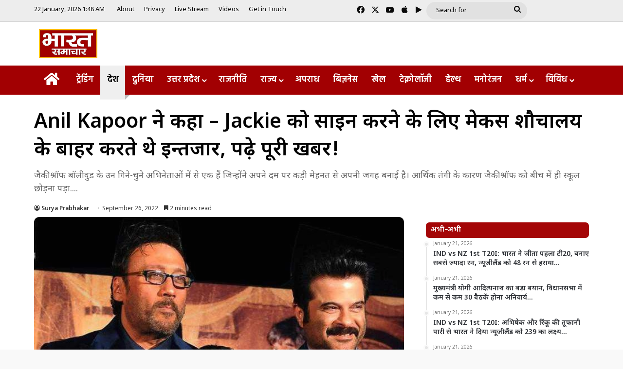

--- FILE ---
content_type: text/html; charset=UTF-8
request_url: https://bharatsamachartv.in/anil-kapoor-said-makers-used-to-wait-outside-the-toilet-to-sign-jackie-read-the-full-news/
body_size: 31068
content:
<!DOCTYPE html>
<html lang="en-US" class="" data-skin="light">
<head><style>img.lazy{min-height:1px}</style><link href="https://bharatsamachartv.in/wp-content/plugins/w3-total-cache/pub/js/lazyload.min.js" as="script">
	<meta charset="UTF-8" />
	<link rel="profile" href="https://gmpg.org/xfn/11" />
	<meta name='robots' content='index, follow, max-image-preview:large, max-snippet:-1, max-video-preview:-1' />

	<!-- This site is optimized with the Yoast SEO plugin v26.7 - https://yoast.com/wordpress/plugins/seo/ -->
	<title>Anil Kapoor ने कहा - Jackie को साइन करने के लिए मेकर्स शौचालय के बाहर करते थे इन्तजार, पढ़े पूरी खबर!</title>
	<meta name="description" content="जैकी श्रॉफ बॉलीवुड के उन गिने-चुने अभिनेताओं में से एक हैं जिन्होंने अपने दम पर कड़ी मेहनत से अपनी जगह बनाई है। आर्थिक तंगी के कारण जैकी ...." />
	<link rel="canonical" href="https://bharatsamachartv.in/anil-kapoor-said-makers-used-to-wait-outside-the-toilet-to-sign-jackie-read-the-full-news/" />
	<meta property="og:locale" content="en_US" />
	<meta property="og:type" content="article" />
	<meta property="og:title" content="Anil Kapoor ने कहा - Jackie को साइन करने के लिए मेकर्स शौचालय के बाहर करते थे इन्तजार, पढ़े पूरी खबर!" />
	<meta property="og:description" content="जैकी श्रॉफ बॉलीवुड के उन गिने-चुने अभिनेताओं में से एक हैं जिन्होंने अपने दम पर कड़ी मेहनत से अपनी जगह बनाई है। आर्थिक तंगी के कारण जैकी ...." />
	<meta property="og:url" content="https://bharatsamachartv.in/anil-kapoor-said-makers-used-to-wait-outside-the-toilet-to-sign-jackie-read-the-full-news/" />
	<meta property="og:site_name" content="Bharat Samachar | Hindi News Channel" />
	<meta property="article:published_time" content="2022-09-26T08:01:08+00:00" />
	<meta property="article:modified_time" content="2022-09-26T08:10:16+00:00" />
	<meta property="og:image" content="https://bharatsamachartv.in/wp-content/uploads/2022/09/2022_9largeimg_530491905.jpg" />
	<meta property="og:image:width" content="660" />
	<meta property="og:image:height" content="450" />
	<meta property="og:image:type" content="image/jpeg" />
	<meta name="author" content="Surya Prabhakar" />
	<meta name="twitter:card" content="summary_large_image" />
	<script type="application/ld+json" class="yoast-schema-graph">{"@context":"https://schema.org","@graph":[{"@type":"Article","@id":"https://bharatsamachartv.in/anil-kapoor-said-makers-used-to-wait-outside-the-toilet-to-sign-jackie-read-the-full-news/#article","isPartOf":{"@id":"https://bharatsamachartv.in/anil-kapoor-said-makers-used-to-wait-outside-the-toilet-to-sign-jackie-read-the-full-news/"},"author":{"name":"Surya Prabhakar","@id":"https://bharatsamachartv.in/#/schema/person/6db0a8abed563187e1e02f51edd0d9ab"},"headline":"Anil Kapoor ने कहा &#8211; Jackie को साइन करने के लिए मेकर्स शौचालय के बाहर करते थे इन्तजार, पढ़े पूरी खबर!","datePublished":"2022-09-26T08:01:08+00:00","dateModified":"2022-09-26T08:10:16+00:00","mainEntityOfPage":{"@id":"https://bharatsamachartv.in/anil-kapoor-said-makers-used-to-wait-outside-the-toilet-to-sign-jackie-read-the-full-news/"},"wordCount":19,"image":{"@id":"https://bharatsamachartv.in/anil-kapoor-said-makers-used-to-wait-outside-the-toilet-to-sign-jackie-read-the-full-news/#primaryimage"},"thumbnailUrl":"https://bharatsamachartv.in/wp-content/uploads/2022/09/2022_9largeimg_530491905.jpg","keywords":["anil kapoor","bollywood","entertainment news","hindi news","hindi newws latest news update","Jackie","latest hindi news","latest news","Latest news update"],"articleSection":["देश","मनोरंजन"],"inLanguage":"en-US"},{"@type":"WebPage","@id":"https://bharatsamachartv.in/anil-kapoor-said-makers-used-to-wait-outside-the-toilet-to-sign-jackie-read-the-full-news/","url":"https://bharatsamachartv.in/anil-kapoor-said-makers-used-to-wait-outside-the-toilet-to-sign-jackie-read-the-full-news/","name":"Anil Kapoor ने कहा - Jackie को साइन करने के लिए मेकर्स शौचालय के बाहर करते थे इन्तजार, पढ़े पूरी खबर!","isPartOf":{"@id":"https://bharatsamachartv.in/#website"},"primaryImageOfPage":{"@id":"https://bharatsamachartv.in/anil-kapoor-said-makers-used-to-wait-outside-the-toilet-to-sign-jackie-read-the-full-news/#primaryimage"},"image":{"@id":"https://bharatsamachartv.in/anil-kapoor-said-makers-used-to-wait-outside-the-toilet-to-sign-jackie-read-the-full-news/#primaryimage"},"thumbnailUrl":"https://bharatsamachartv.in/wp-content/uploads/2022/09/2022_9largeimg_530491905.jpg","datePublished":"2022-09-26T08:01:08+00:00","dateModified":"2022-09-26T08:10:16+00:00","author":{"@id":"https://bharatsamachartv.in/#/schema/person/6db0a8abed563187e1e02f51edd0d9ab"},"description":"जैकी श्रॉफ बॉलीवुड के उन गिने-चुने अभिनेताओं में से एक हैं जिन्होंने अपने दम पर कड़ी मेहनत से अपनी जगह बनाई है। आर्थिक तंगी के कारण जैकी ....","breadcrumb":{"@id":"https://bharatsamachartv.in/anil-kapoor-said-makers-used-to-wait-outside-the-toilet-to-sign-jackie-read-the-full-news/#breadcrumb"},"inLanguage":"en-US","potentialAction":[{"@type":"ReadAction","target":["https://bharatsamachartv.in/anil-kapoor-said-makers-used-to-wait-outside-the-toilet-to-sign-jackie-read-the-full-news/"]}]},{"@type":"ImageObject","inLanguage":"en-US","@id":"https://bharatsamachartv.in/anil-kapoor-said-makers-used-to-wait-outside-the-toilet-to-sign-jackie-read-the-full-news/#primaryimage","url":"https://bharatsamachartv.in/wp-content/uploads/2022/09/2022_9largeimg_530491905.jpg","contentUrl":"https://bharatsamachartv.in/wp-content/uploads/2022/09/2022_9largeimg_530491905.jpg","width":660,"height":450},{"@type":"BreadcrumbList","@id":"https://bharatsamachartv.in/anil-kapoor-said-makers-used-to-wait-outside-the-toilet-to-sign-jackie-read-the-full-news/#breadcrumb","itemListElement":[{"@type":"ListItem","position":1,"name":"Home","item":"https://bharatsamachartv.in/"},{"@type":"ListItem","position":2,"name":"Anil Kapoor ने कहा &#8211; Jackie को साइन करने के लिए मेकर्स शौचालय के बाहर करते थे इन्तजार, पढ़े पूरी खबर!"}]},{"@type":"WebSite","@id":"https://bharatsamachartv.in/#website","url":"https://bharatsamachartv.in/","name":"Bharat Samachar | Hindi News Channel","description":"Hindi News Channel from Lucknow, UP","potentialAction":[{"@type":"SearchAction","target":{"@type":"EntryPoint","urlTemplate":"https://bharatsamachartv.in/?s={search_term_string}"},"query-input":{"@type":"PropertyValueSpecification","valueRequired":true,"valueName":"search_term_string"}}],"inLanguage":"en-US"},{"@type":"Person","@id":"https://bharatsamachartv.in/#/schema/person/6db0a8abed563187e1e02f51edd0d9ab","name":"Surya Prabhakar","image":{"@type":"ImageObject","inLanguage":"en-US","@id":"https://bharatsamachartv.in/#/schema/person/image/","url":"https://secure.gravatar.com/avatar/e285ca63af076c46dfdf849c065fd1b94e2f372230052721e03112a665c4613d?s=96&d=mm&r=g","contentUrl":"https://secure.gravatar.com/avatar/e285ca63af076c46dfdf849c065fd1b94e2f372230052721e03112a665c4613d?s=96&d=mm&r=g","caption":"Surya Prabhakar"},"url":"https://bharatsamachartv.in/author/suryap/"}]}</script>
	<!-- / Yoast SEO plugin. -->


<link rel='dns-prefetch' href='//static.addtoany.com' />
<link rel="alternate" type="application/rss+xml" title="Bharat Samachar | Hindi News Channel &raquo; Feed" href="https://bharatsamachartv.in/feed/" />

		<style type="text/css">
			:root{				
			--tie-preset-gradient-1: linear-gradient(135deg, rgba(6, 147, 227, 1) 0%, rgb(155, 81, 224) 100%);
			--tie-preset-gradient-2: linear-gradient(135deg, rgb(122, 220, 180) 0%, rgb(0, 208, 130) 100%);
			--tie-preset-gradient-3: linear-gradient(135deg, rgba(252, 185, 0, 1) 0%, rgba(255, 105, 0, 1) 100%);
			--tie-preset-gradient-4: linear-gradient(135deg, rgba(255, 105, 0, 1) 0%, rgb(207, 46, 46) 100%);
			--tie-preset-gradient-5: linear-gradient(135deg, rgb(238, 238, 238) 0%, rgb(169, 184, 195) 100%);
			--tie-preset-gradient-6: linear-gradient(135deg, rgb(74, 234, 220) 0%, rgb(151, 120, 209) 20%, rgb(207, 42, 186) 40%, rgb(238, 44, 130) 60%, rgb(251, 105, 98) 80%, rgb(254, 248, 76) 100%);
			--tie-preset-gradient-7: linear-gradient(135deg, rgb(255, 206, 236) 0%, rgb(152, 150, 240) 100%);
			--tie-preset-gradient-8: linear-gradient(135deg, rgb(254, 205, 165) 0%, rgb(254, 45, 45) 50%, rgb(107, 0, 62) 100%);
			--tie-preset-gradient-9: linear-gradient(135deg, rgb(255, 203, 112) 0%, rgb(199, 81, 192) 50%, rgb(65, 88, 208) 100%);
			--tie-preset-gradient-10: linear-gradient(135deg, rgb(255, 245, 203) 0%, rgb(182, 227, 212) 50%, rgb(51, 167, 181) 100%);
			--tie-preset-gradient-11: linear-gradient(135deg, rgb(202, 248, 128) 0%, rgb(113, 206, 126) 100%);
			--tie-preset-gradient-12: linear-gradient(135deg, rgb(2, 3, 129) 0%, rgb(40, 116, 252) 100%);
			--tie-preset-gradient-13: linear-gradient(135deg, #4D34FA, #ad34fa);
			--tie-preset-gradient-14: linear-gradient(135deg, #0057FF, #31B5FF);
			--tie-preset-gradient-15: linear-gradient(135deg, #FF007A, #FF81BD);
			--tie-preset-gradient-16: linear-gradient(135deg, #14111E, #4B4462);
			--tie-preset-gradient-17: linear-gradient(135deg, #F32758, #FFC581);

			
					--main-nav-background: #FFFFFF;
					--main-nav-secondry-background: rgba(0,0,0,0.03);
					--main-nav-primary-color: #0088ff;
					--main-nav-contrast-primary-color: #FFFFFF;
					--main-nav-text-color: #2c2f34;
					--main-nav-secondry-text-color: rgba(0,0,0,0.5);
					--main-nav-main-border-color: rgba(0,0,0,0.1);
					--main-nav-secondry-border-color: rgba(0,0,0,0.08);
				--tie-buttons-radius: 100px;
			}
		</style>
	<link rel="alternate" title="oEmbed (JSON)" type="application/json+oembed" href="https://bharatsamachartv.in/wp-json/oembed/1.0/embed?url=https%3A%2F%2Fbharatsamachartv.in%2Fanil-kapoor-said-makers-used-to-wait-outside-the-toilet-to-sign-jackie-read-the-full-news%2F" />
<link rel="alternate" title="oEmbed (XML)" type="text/xml+oembed" href="https://bharatsamachartv.in/wp-json/oembed/1.0/embed?url=https%3A%2F%2Fbharatsamachartv.in%2Fanil-kapoor-said-makers-used-to-wait-outside-the-toilet-to-sign-jackie-read-the-full-news%2F&#038;format=xml" />
<meta name="viewport" content="width=device-width, initial-scale=1.0" /><style id='wp-img-auto-sizes-contain-inline-css' type='text/css'>
img:is([sizes=auto i],[sizes^="auto," i]){contain-intrinsic-size:3000px 1500px}
/*# sourceURL=wp-img-auto-sizes-contain-inline-css */
</style>
<link rel="stylesheet" href="https://bharatsamachartv.in/wp-content/cache/minify/7ce79.css" media="all" />


<style id='wp-emoji-styles-inline-css' type='text/css'>

	img.wp-smiley, img.emoji {
		display: inline !important;
		border: none !important;
		box-shadow: none !important;
		height: 1em !important;
		width: 1em !important;
		margin: 0 0.07em !important;
		vertical-align: -0.1em !important;
		background: none !important;
		padding: 0 !important;
	}
/*# sourceURL=wp-emoji-styles-inline-css */
</style>
<link rel="stylesheet" href="https://bharatsamachartv.in/wp-content/cache/minify/a5ff7.css" media="all" />

<style id='wp-block-library-theme-inline-css' type='text/css'>
.wp-block-audio :where(figcaption){color:#555;font-size:13px;text-align:center}.is-dark-theme .wp-block-audio :where(figcaption){color:#ffffffa6}.wp-block-audio{margin:0 0 1em}.wp-block-code{border:1px solid #ccc;border-radius:4px;font-family:Menlo,Consolas,monaco,monospace;padding:.8em 1em}.wp-block-embed :where(figcaption){color:#555;font-size:13px;text-align:center}.is-dark-theme .wp-block-embed :where(figcaption){color:#ffffffa6}.wp-block-embed{margin:0 0 1em}.blocks-gallery-caption{color:#555;font-size:13px;text-align:center}.is-dark-theme .blocks-gallery-caption{color:#ffffffa6}:root :where(.wp-block-image figcaption){color:#555;font-size:13px;text-align:center}.is-dark-theme :root :where(.wp-block-image figcaption){color:#ffffffa6}.wp-block-image{margin:0 0 1em}.wp-block-pullquote{border-bottom:4px solid;border-top:4px solid;color:currentColor;margin-bottom:1.75em}.wp-block-pullquote :where(cite),.wp-block-pullquote :where(footer),.wp-block-pullquote__citation{color:currentColor;font-size:.8125em;font-style:normal;text-transform:uppercase}.wp-block-quote{border-left:.25em solid;margin:0 0 1.75em;padding-left:1em}.wp-block-quote cite,.wp-block-quote footer{color:currentColor;font-size:.8125em;font-style:normal;position:relative}.wp-block-quote:where(.has-text-align-right){border-left:none;border-right:.25em solid;padding-left:0;padding-right:1em}.wp-block-quote:where(.has-text-align-center){border:none;padding-left:0}.wp-block-quote.is-large,.wp-block-quote.is-style-large,.wp-block-quote:where(.is-style-plain){border:none}.wp-block-search .wp-block-search__label{font-weight:700}.wp-block-search__button{border:1px solid #ccc;padding:.375em .625em}:where(.wp-block-group.has-background){padding:1.25em 2.375em}.wp-block-separator.has-css-opacity{opacity:.4}.wp-block-separator{border:none;border-bottom:2px solid;margin-left:auto;margin-right:auto}.wp-block-separator.has-alpha-channel-opacity{opacity:1}.wp-block-separator:not(.is-style-wide):not(.is-style-dots){width:100px}.wp-block-separator.has-background:not(.is-style-dots){border-bottom:none;height:1px}.wp-block-separator.has-background:not(.is-style-wide):not(.is-style-dots){height:2px}.wp-block-table{margin:0 0 1em}.wp-block-table td,.wp-block-table th{word-break:normal}.wp-block-table :where(figcaption){color:#555;font-size:13px;text-align:center}.is-dark-theme .wp-block-table :where(figcaption){color:#ffffffa6}.wp-block-video :where(figcaption){color:#555;font-size:13px;text-align:center}.is-dark-theme .wp-block-video :where(figcaption){color:#ffffffa6}.wp-block-video{margin:0 0 1em}:root :where(.wp-block-template-part.has-background){margin-bottom:0;margin-top:0;padding:1.25em 2.375em}
/*# sourceURL=/wp-includes/css/dist/block-library/theme.min.css */
</style>
<style id='classic-theme-styles-inline-css' type='text/css'>
/*! This file is auto-generated */
.wp-block-button__link{color:#fff;background-color:#32373c;border-radius:9999px;box-shadow:none;text-decoration:none;padding:calc(.667em + 2px) calc(1.333em + 2px);font-size:1.125em}.wp-block-file__button{background:#32373c;color:#fff;text-decoration:none}
/*# sourceURL=/wp-includes/css/classic-themes.min.css */
</style>
<style id='app-builder-ads-style-inline-css' type='text/css'>


/*# sourceURL=https://bharatsamachartv.in/wp-content/plugins/app-builder/blocks/build/style-index.css */
</style>
<style id='global-styles-inline-css' type='text/css'>
:root{--wp--preset--aspect-ratio--square: 1;--wp--preset--aspect-ratio--4-3: 4/3;--wp--preset--aspect-ratio--3-4: 3/4;--wp--preset--aspect-ratio--3-2: 3/2;--wp--preset--aspect-ratio--2-3: 2/3;--wp--preset--aspect-ratio--16-9: 16/9;--wp--preset--aspect-ratio--9-16: 9/16;--wp--preset--color--black: #000000;--wp--preset--color--cyan-bluish-gray: #abb8c3;--wp--preset--color--white: #ffffff;--wp--preset--color--pale-pink: #f78da7;--wp--preset--color--vivid-red: #cf2e2e;--wp--preset--color--luminous-vivid-orange: #ff6900;--wp--preset--color--luminous-vivid-amber: #fcb900;--wp--preset--color--light-green-cyan: #7bdcb5;--wp--preset--color--vivid-green-cyan: #00d084;--wp--preset--color--pale-cyan-blue: #8ed1fc;--wp--preset--color--vivid-cyan-blue: #0693e3;--wp--preset--color--vivid-purple: #9b51e0;--wp--preset--color--global-color: #a30101;--wp--preset--gradient--vivid-cyan-blue-to-vivid-purple: linear-gradient(135deg,rgb(6,147,227) 0%,rgb(155,81,224) 100%);--wp--preset--gradient--light-green-cyan-to-vivid-green-cyan: linear-gradient(135deg,rgb(122,220,180) 0%,rgb(0,208,130) 100%);--wp--preset--gradient--luminous-vivid-amber-to-luminous-vivid-orange: linear-gradient(135deg,rgb(252,185,0) 0%,rgb(255,105,0) 100%);--wp--preset--gradient--luminous-vivid-orange-to-vivid-red: linear-gradient(135deg,rgb(255,105,0) 0%,rgb(207,46,46) 100%);--wp--preset--gradient--very-light-gray-to-cyan-bluish-gray: linear-gradient(135deg,rgb(238,238,238) 0%,rgb(169,184,195) 100%);--wp--preset--gradient--cool-to-warm-spectrum: linear-gradient(135deg,rgb(74,234,220) 0%,rgb(151,120,209) 20%,rgb(207,42,186) 40%,rgb(238,44,130) 60%,rgb(251,105,98) 80%,rgb(254,248,76) 100%);--wp--preset--gradient--blush-light-purple: linear-gradient(135deg,rgb(255,206,236) 0%,rgb(152,150,240) 100%);--wp--preset--gradient--blush-bordeaux: linear-gradient(135deg,rgb(254,205,165) 0%,rgb(254,45,45) 50%,rgb(107,0,62) 100%);--wp--preset--gradient--luminous-dusk: linear-gradient(135deg,rgb(255,203,112) 0%,rgb(199,81,192) 50%,rgb(65,88,208) 100%);--wp--preset--gradient--pale-ocean: linear-gradient(135deg,rgb(255,245,203) 0%,rgb(182,227,212) 50%,rgb(51,167,181) 100%);--wp--preset--gradient--electric-grass: linear-gradient(135deg,rgb(202,248,128) 0%,rgb(113,206,126) 100%);--wp--preset--gradient--midnight: linear-gradient(135deg,rgb(2,3,129) 0%,rgb(40,116,252) 100%);--wp--preset--font-size--small: 13px;--wp--preset--font-size--medium: 20px;--wp--preset--font-size--large: 36px;--wp--preset--font-size--x-large: 42px;--wp--preset--spacing--20: 0.44rem;--wp--preset--spacing--30: 0.67rem;--wp--preset--spacing--40: 1rem;--wp--preset--spacing--50: 1.5rem;--wp--preset--spacing--60: 2.25rem;--wp--preset--spacing--70: 3.38rem;--wp--preset--spacing--80: 5.06rem;--wp--preset--shadow--natural: 6px 6px 9px rgba(0, 0, 0, 0.2);--wp--preset--shadow--deep: 12px 12px 50px rgba(0, 0, 0, 0.4);--wp--preset--shadow--sharp: 6px 6px 0px rgba(0, 0, 0, 0.2);--wp--preset--shadow--outlined: 6px 6px 0px -3px rgb(255, 255, 255), 6px 6px rgb(0, 0, 0);--wp--preset--shadow--crisp: 6px 6px 0px rgb(0, 0, 0);}:where(.is-layout-flex){gap: 0.5em;}:where(.is-layout-grid){gap: 0.5em;}body .is-layout-flex{display: flex;}.is-layout-flex{flex-wrap: wrap;align-items: center;}.is-layout-flex > :is(*, div){margin: 0;}body .is-layout-grid{display: grid;}.is-layout-grid > :is(*, div){margin: 0;}:where(.wp-block-columns.is-layout-flex){gap: 2em;}:where(.wp-block-columns.is-layout-grid){gap: 2em;}:where(.wp-block-post-template.is-layout-flex){gap: 1.25em;}:where(.wp-block-post-template.is-layout-grid){gap: 1.25em;}.has-black-color{color: var(--wp--preset--color--black) !important;}.has-cyan-bluish-gray-color{color: var(--wp--preset--color--cyan-bluish-gray) !important;}.has-white-color{color: var(--wp--preset--color--white) !important;}.has-pale-pink-color{color: var(--wp--preset--color--pale-pink) !important;}.has-vivid-red-color{color: var(--wp--preset--color--vivid-red) !important;}.has-luminous-vivid-orange-color{color: var(--wp--preset--color--luminous-vivid-orange) !important;}.has-luminous-vivid-amber-color{color: var(--wp--preset--color--luminous-vivid-amber) !important;}.has-light-green-cyan-color{color: var(--wp--preset--color--light-green-cyan) !important;}.has-vivid-green-cyan-color{color: var(--wp--preset--color--vivid-green-cyan) !important;}.has-pale-cyan-blue-color{color: var(--wp--preset--color--pale-cyan-blue) !important;}.has-vivid-cyan-blue-color{color: var(--wp--preset--color--vivid-cyan-blue) !important;}.has-vivid-purple-color{color: var(--wp--preset--color--vivid-purple) !important;}.has-black-background-color{background-color: var(--wp--preset--color--black) !important;}.has-cyan-bluish-gray-background-color{background-color: var(--wp--preset--color--cyan-bluish-gray) !important;}.has-white-background-color{background-color: var(--wp--preset--color--white) !important;}.has-pale-pink-background-color{background-color: var(--wp--preset--color--pale-pink) !important;}.has-vivid-red-background-color{background-color: var(--wp--preset--color--vivid-red) !important;}.has-luminous-vivid-orange-background-color{background-color: var(--wp--preset--color--luminous-vivid-orange) !important;}.has-luminous-vivid-amber-background-color{background-color: var(--wp--preset--color--luminous-vivid-amber) !important;}.has-light-green-cyan-background-color{background-color: var(--wp--preset--color--light-green-cyan) !important;}.has-vivid-green-cyan-background-color{background-color: var(--wp--preset--color--vivid-green-cyan) !important;}.has-pale-cyan-blue-background-color{background-color: var(--wp--preset--color--pale-cyan-blue) !important;}.has-vivid-cyan-blue-background-color{background-color: var(--wp--preset--color--vivid-cyan-blue) !important;}.has-vivid-purple-background-color{background-color: var(--wp--preset--color--vivid-purple) !important;}.has-black-border-color{border-color: var(--wp--preset--color--black) !important;}.has-cyan-bluish-gray-border-color{border-color: var(--wp--preset--color--cyan-bluish-gray) !important;}.has-white-border-color{border-color: var(--wp--preset--color--white) !important;}.has-pale-pink-border-color{border-color: var(--wp--preset--color--pale-pink) !important;}.has-vivid-red-border-color{border-color: var(--wp--preset--color--vivid-red) !important;}.has-luminous-vivid-orange-border-color{border-color: var(--wp--preset--color--luminous-vivid-orange) !important;}.has-luminous-vivid-amber-border-color{border-color: var(--wp--preset--color--luminous-vivid-amber) !important;}.has-light-green-cyan-border-color{border-color: var(--wp--preset--color--light-green-cyan) !important;}.has-vivid-green-cyan-border-color{border-color: var(--wp--preset--color--vivid-green-cyan) !important;}.has-pale-cyan-blue-border-color{border-color: var(--wp--preset--color--pale-cyan-blue) !important;}.has-vivid-cyan-blue-border-color{border-color: var(--wp--preset--color--vivid-cyan-blue) !important;}.has-vivid-purple-border-color{border-color: var(--wp--preset--color--vivid-purple) !important;}.has-vivid-cyan-blue-to-vivid-purple-gradient-background{background: var(--wp--preset--gradient--vivid-cyan-blue-to-vivid-purple) !important;}.has-light-green-cyan-to-vivid-green-cyan-gradient-background{background: var(--wp--preset--gradient--light-green-cyan-to-vivid-green-cyan) !important;}.has-luminous-vivid-amber-to-luminous-vivid-orange-gradient-background{background: var(--wp--preset--gradient--luminous-vivid-amber-to-luminous-vivid-orange) !important;}.has-luminous-vivid-orange-to-vivid-red-gradient-background{background: var(--wp--preset--gradient--luminous-vivid-orange-to-vivid-red) !important;}.has-very-light-gray-to-cyan-bluish-gray-gradient-background{background: var(--wp--preset--gradient--very-light-gray-to-cyan-bluish-gray) !important;}.has-cool-to-warm-spectrum-gradient-background{background: var(--wp--preset--gradient--cool-to-warm-spectrum) !important;}.has-blush-light-purple-gradient-background{background: var(--wp--preset--gradient--blush-light-purple) !important;}.has-blush-bordeaux-gradient-background{background: var(--wp--preset--gradient--blush-bordeaux) !important;}.has-luminous-dusk-gradient-background{background: var(--wp--preset--gradient--luminous-dusk) !important;}.has-pale-ocean-gradient-background{background: var(--wp--preset--gradient--pale-ocean) !important;}.has-electric-grass-gradient-background{background: var(--wp--preset--gradient--electric-grass) !important;}.has-midnight-gradient-background{background: var(--wp--preset--gradient--midnight) !important;}.has-small-font-size{font-size: var(--wp--preset--font-size--small) !important;}.has-medium-font-size{font-size: var(--wp--preset--font-size--medium) !important;}.has-large-font-size{font-size: var(--wp--preset--font-size--large) !important;}.has-x-large-font-size{font-size: var(--wp--preset--font-size--x-large) !important;}
:where(.wp-block-post-template.is-layout-flex){gap: 1.25em;}:where(.wp-block-post-template.is-layout-grid){gap: 1.25em;}
:where(.wp-block-term-template.is-layout-flex){gap: 1.25em;}:where(.wp-block-term-template.is-layout-grid){gap: 1.25em;}
:where(.wp-block-columns.is-layout-flex){gap: 2em;}:where(.wp-block-columns.is-layout-grid){gap: 2em;}
:root :where(.wp-block-pullquote){font-size: 1.5em;line-height: 1.6;}
/*# sourceURL=global-styles-inline-css */
</style>
<link rel="stylesheet" href="https://bharatsamachartv.in/wp-content/cache/minify/7f6a5.css" media="all" />








<link rel='stylesheet' id='tie-css-print-css' href='https://bharatsamachartv.in/wp-content/themes/jannah/assets/css/print.css?ver=7.6.4' type='text/css' media='print' />
<style id='tie-css-print-inline-css' type='text/css'>
.wf-active body{font-family: 'Noto Sans Devanagari';}.wf-active .logo-text,.wf-active h1,.wf-active h2,.wf-active h3,.wf-active h4,.wf-active h5,.wf-active h6,.wf-active .the-subtitle{font-family: 'Noto Sans Devanagari';}.wf-active #main-nav .main-menu > ul > li > a{font-family: 'Hind';}#main-nav .main-menu > ul > li > a{font-size: 18px;font-weight: 600;}#main-nav .main-menu > ul ul li a{font-size: 17px;font-weight: 400;}#the-post .entry-content,#the-post .entry-content p{font-size: 19px;font-weight: 500;}#tie-body{background-color: #f9f9f9;background-image: -webkit-linear-gradient(45deg,#f9f9f9,#f9f9f9);background-image: linear-gradient(45deg,#f9f9f9,#f9f9f9);}:root:root{--brand-color: #a30101;--dark-brand-color: #710000;--bright-color: #FFFFFF;--base-color: #2c2f34;}#footer-widgets-container{border-top: 8px solid #a30101;-webkit-box-shadow: 0 -5px 0 rgba(0,0,0,0.07); -moz-box-shadow: 0 -8px 0 rgba(0,0,0,0.07); box-shadow: 0 -8px 0 rgba(0,0,0,0.07);}#reading-position-indicator{box-shadow: 0 0 10px rgba( 163,1,1,0.7);}:root:root{--brand-color: #a30101;--dark-brand-color: #710000;--bright-color: #FFFFFF;--base-color: #2c2f34;}#footer-widgets-container{border-top: 8px solid #a30101;-webkit-box-shadow: 0 -5px 0 rgba(0,0,0,0.07); -moz-box-shadow: 0 -8px 0 rgba(0,0,0,0.07); box-shadow: 0 -8px 0 rgba(0,0,0,0.07);}#reading-position-indicator{box-shadow: 0 0 10px rgba( 163,1,1,0.7);}::-moz-selection{background-color: #a20000;color: #FFFFFF;}::selection{background-color: #a20000;color: #FFFFFF;}#tie-container a.post-title:hover,#tie-container .post-title a:hover,#tie-container .thumb-overlay .thumb-title a:hover{background-size: 100% 2px;text-decoration: none !important;}a.post-title,.post-title a{background-image: linear-gradient(to bottom,#000 0%,#000 98%);background-size: 0 1px;background-repeat: no-repeat;background-position: left 100%;color: #000;}.dark-skin a.post-title,.dark-skin .post-title a{color: #fff;background-image: linear-gradient(to bottom,#fff 0%,#fff 98%);}.container-wrapper,.the-global-title,.comment-reply-title,.tabs,.flex-tabs .flexMenu-popup,.magazine1 .tabs-vertical .tabs li a,.magazine1 .tabs-vertical:after,.mag-box .show-more-button,.white-bg .social-icons-item a,textarea,input,select,.toggle,.post-content-slideshow,.post-content-slideshow .slider-nav-wrapper,.share-buttons-bottom,.pages-numbers a,.pages-nav-item,.first-last-pages .pagination-icon,.multiple-post-pages .post-page-numbers,#story-highlights li,.review-item,.review-summary,.user-rate-wrap,.review-final-score,.tabs a{border-color: #f1c40f !important;}.magazine1 .tabs a{border-bottom-color: transparent !important;}.fullwidth-area .tagcloud a:not(:hover){background: transparent;box-shadow: inset 0 0 0 3px #f1c40f;}.subscribe-widget-content .subscribe-subtitle:after,.white-bg .social-icons-item:before{background-color: #f1c40f !important;}#header-notification-bar{background: var( --tie-preset-gradient-13 );}#header-notification-bar{--tie-buttons-color: #FFFFFF;--tie-buttons-border-color: #FFFFFF;--tie-buttons-hover-color: #e1e1e1;--tie-buttons-hover-text: #000000;}#header-notification-bar{--tie-buttons-text: #000000;}#top-nav,#top-nav .sub-menu,#top-nav .comp-sub-menu,#top-nav .ticker-content,#top-nav .ticker-swipe,.top-nav-boxed #top-nav .topbar-wrapper,.top-nav-dark .top-menu ul,#autocomplete-suggestions.search-in-top-nav{background-color : #ededed;}#top-nav *,#autocomplete-suggestions.search-in-top-nav{border-color: rgba( #000000,0.08);}#top-nav .icon-basecloud-bg:after{color: #ededed;}#top-nav a:not(:hover),#top-nav input,#top-nav #search-submit,#top-nav .fa-spinner,#top-nav .dropdown-social-icons li a span,#top-nav .components > li .social-link:not(:hover) span,#autocomplete-suggestions.search-in-top-nav a{color: #0a0a0a;}#top-nav input::-moz-placeholder{color: #0a0a0a;}#top-nav input:-moz-placeholder{color: #0a0a0a;}#top-nav input:-ms-input-placeholder{color: #0a0a0a;}#top-nav input::-webkit-input-placeholder{color: #0a0a0a;}#top-nav,.search-in-top-nav{--tie-buttons-color: #3d9eff;--tie-buttons-border-color: #3d9eff;--tie-buttons-text: #FFFFFF;--tie-buttons-hover-color: #1f80e1;}#top-nav a:hover,#top-nav .menu li:hover > a,#top-nav .menu > .tie-current-menu > a,#top-nav .components > li:hover > a,#top-nav .components #search-submit:hover,#autocomplete-suggestions.search-in-top-nav .post-title a:hover{color: #3d9eff;}#top-nav,#top-nav .comp-sub-menu,#top-nav .tie-weather-widget{color: #0a0a0a;}#autocomplete-suggestions.search-in-top-nav .post-meta,#autocomplete-suggestions.search-in-top-nav .post-meta a:not(:hover){color: rgba( 10,10,10,0.7 );}#top-nav .weather-icon .icon-cloud,#top-nav .weather-icon .icon-basecloud-bg,#top-nav .weather-icon .icon-cloud-behind{color: #0a0a0a !important;}#top-nav .breaking-title{color: #FFFFFF;}#top-nav .breaking-title:before{background-color: #001e42;}#top-nav .breaking-news-nav li:hover{background-color: #001e42;border-color: #001e42;}.main-nav-boxed .main-nav.fixed-nav,#main-nav{background: #a20002;background: -webkit-linear-gradient(90deg,#a20002,#a20002 );background: -moz-linear-gradient(90deg,#a20002,#a20002 );background: -o-linear-gradient(90deg,#a20002,#a20002 );background: linear-gradient(90deg,#a20002,#a20002 );}#main-nav .icon-basecloud-bg:after{color: inherit !important;}#main-nav,#main-nav .menu-sub-content,#main-nav .comp-sub-menu,#main-nav ul.cats-vertical li a.is-active,#main-nav ul.cats-vertical li a:hover,#autocomplete-suggestions.search-in-main-nav{background-color: rgb(162,0,2);}#main-nav{border-width: 0;}#theme-header #main-nav:not(.fixed-nav){bottom: 0;}#main-nav .icon-basecloud-bg:after{color: rgb(162,0,2);}#autocomplete-suggestions.search-in-main-nav{border-color: rgba(255,255,255,0.07);}.main-nav-boxed #main-nav .main-menu-wrapper{border-width: 0;}#main-nav a:not(:hover),#main-nav a.social-link:not(:hover) span,#main-nav .dropdown-social-icons li a span,#autocomplete-suggestions.search-in-main-nav a{color: #ffffff;}#theme-header:not(.main-nav-boxed) #main-nav,.main-nav-boxed .main-menu-wrapper{border-top-color:#f1c40f !important;border-bottom-color:#f1c40f !important;border-style: solid;border-right: 0 none;border-left : 0 none;}.main-nav-boxed #main-nav.fixed-nav{box-shadow: none;}.main-nav,.search-in-main-nav{--main-nav-primary-color: #efefef;--tie-buttons-color: #efefef;--tie-buttons-border-color: #efefef;--tie-buttons-text: #000000;--tie-buttons-hover-color: #d1d1d1;}#main-nav .mega-links-head:after,#main-nav .cats-horizontal a.is-active,#main-nav .cats-horizontal a:hover,#main-nav .spinner > div{background-color: #efefef;}#main-nav .menu ul li:hover > a,#main-nav .menu ul li.current-menu-item:not(.mega-link-column) > a,#main-nav .components a:hover,#main-nav .components > li:hover > a,#main-nav #search-submit:hover,#main-nav .cats-vertical a.is-active,#main-nav .cats-vertical a:hover,#main-nav .mega-menu .post-meta a:hover,#main-nav .mega-menu .post-box-title a:hover,#autocomplete-suggestions.search-in-main-nav a:hover,#main-nav .spinner-circle:after{color: #efefef;}#main-nav .menu > li.tie-current-menu > a,#main-nav .menu > li:hover > a,.theme-header #main-nav .mega-menu .cats-horizontal a.is-active,.theme-header #main-nav .mega-menu .cats-horizontal a:hover{color: #000000;}#main-nav .menu > li.tie-current-menu > a:before,#main-nav .menu > li:hover > a:before{border-top-color: #000000;}#main-nav,#main-nav input,#main-nav #search-submit,#main-nav .fa-spinner,#main-nav .comp-sub-menu,#main-nav .tie-weather-widget{color: #ffffff;}#main-nav input::-moz-placeholder{color: #ffffff;}#main-nav input:-moz-placeholder{color: #ffffff;}#main-nav input:-ms-input-placeholder{color: #ffffff;}#main-nav input::-webkit-input-placeholder{color: #ffffff;}#main-nav .mega-menu .post-meta,#main-nav .mega-menu .post-meta a,#autocomplete-suggestions.search-in-main-nav .post-meta{color: rgba(255,255,255,0.6);}#main-nav .weather-icon .icon-cloud,#main-nav .weather-icon .icon-basecloud-bg,#main-nav .weather-icon .icon-cloud-behind{color: #ffffff !important;}#the-post .entry-content a:not(.shortc-button){color: #0a0001 !important;}#the-post .entry-content a:not(.shortc-button):hover{color: #61aae2 !important;}#footer{background-color: #001e42;}#site-info{background-color: #001414;}@media (max-width: 991px) {#tie-wrapper #theme-header,#tie-wrapper #theme-header #main-nav .main-menu-wrapper,#tie-wrapper #theme-header .logo-container{background: transparent;}#tie-wrapper #theme-header .logo-container,#tie-wrapper #theme-header #main-nav {background: #890000;background: -webkit-linear-gradient(90deg,#890000,#890000 );background: -moz-linear-gradient(90deg,#890000,#890000 );background: -o-linear-gradient(90deg,#890000,#890000 );background: linear-gradient(90deg,#890000,#890000 );}#mobile-header-components-area_1 .components .comp-sub-menu{background-color: #890000;}#mobile-header-components-area_2 .components .comp-sub-menu{background-color: #890000;}}#footer .posts-list-counter .posts-list-items li.widget-post-list:before{border-color: #001e42;}#footer .timeline-widget a .date:before{border-color: rgba(0,30,66,0.8);}#footer .footer-boxed-widget-area,#footer textarea,#footer input:not([type=submit]),#footer select,#footer code,#footer kbd,#footer pre,#footer samp,#footer .show-more-button,#footer .slider-links .tie-slider-nav span,#footer #wp-calendar,#footer #wp-calendar tbody td,#footer #wp-calendar thead th,#footer .widget.buddypress .item-options a{border-color: rgba(255,255,255,0.1);}#footer .social-statistics-widget .white-bg li.social-icons-item a,#footer .widget_tag_cloud .tagcloud a,#footer .latest-tweets-widget .slider-links .tie-slider-nav span,#footer .widget_layered_nav_filters a{border-color: rgba(255,255,255,0.1);}#footer .social-statistics-widget .white-bg li:before{background: rgba(255,255,255,0.1);}.site-footer #wp-calendar tbody td{background: rgba(255,255,255,0.02);}#footer .white-bg .social-icons-item a span.followers span,#footer .circle-three-cols .social-icons-item a .followers-num,#footer .circle-three-cols .social-icons-item a .followers-name{color: rgba(255,255,255,0.8);}#footer .timeline-widget ul:before,#footer .timeline-widget a:not(:hover) .date:before{background-color: #000024;}#tie-body #footer .widget-title{background-color: #001e42;}.site-footer.dark-skin a:hover,#footer .stars-rating-active,#footer .twitter-icon-wrap span,.block-head-4.magazine2 #footer .tabs li a{color: #f1c40f;}#footer .circle_bar{stroke: #f1c40f;}#footer .widget.buddypress .item-options a.selected,#footer .widget.buddypress .item-options a.loading,#footer .tie-slider-nav span:hover,.block-head-4.magazine2 #footer .tabs{border-color: #f1c40f;}.magazine2:not(.block-head-4) #footer .tabs a:hover,.magazine2:not(.block-head-4) #footer .tabs .active a,.magazine1 #footer .tabs a:hover,.magazine1 #footer .tabs .active a,.block-head-4.magazine2 #footer .tabs.tabs .active a,.block-head-4.magazine2 #footer .tabs > .active a:before,.block-head-4.magazine2 #footer .tabs > li.active:nth-child(n) a:after,#footer .digital-rating-static,#footer .timeline-widget li a:hover .date:before,#footer #wp-calendar #today,#footer .posts-list-counter .posts-list-items li.widget-post-list:before,#footer .cat-counter span,#footer.dark-skin .the-global-title:after,#footer .button,#footer [type='submit'],#footer .spinner > div,#footer .widget.buddypress .item-options a.selected,#footer .widget.buddypress .item-options a.loading,#footer .tie-slider-nav span:hover,#footer .fullwidth-area .tagcloud a:hover{background-color: #f1c40f;color: #FFFFFF;}.block-head-4.magazine2 #footer .tabs li a:hover{color: #d3a600;}.block-head-4.magazine2 #footer .tabs.tabs .active a:hover,#footer .widget.buddypress .item-options a.selected,#footer .widget.buddypress .item-options a.loading,#footer .tie-slider-nav span:hover{color: #FFFFFF !important;}#footer .button:hover,#footer [type='submit']:hover{background-color: #d3a600;color: #FFFFFF;}#site-info,#site-info ul.social-icons li a:not(:hover) span{color: #ededed;}#footer .site-info a:not(:hover){color: #d8ffe2;}#footer .site-info a:hover{color: #f2d560;}@media (min-width: 1200px){.container{width: auto;}}.boxed-layout #tie-wrapper,.boxed-layout .fixed-nav{max-width: 1180px;}@media (min-width: 1150px){.container,.wide-next-prev-slider-wrapper .slider-main-container{max-width: 1150px;}}@media (max-width: 991px){.side-aside #mobile-menu .menu > li{border-color: rgba(255,255,255,0.05);}}@media (max-width: 991px){.side-aside.normal-side{background-color: #e1261c;}}.side-aside #mobile-menu li a,.side-aside #mobile-menu .mobile-arrows,.side-aside #mobile-search .search-field{color: #fcfcfc;}#mobile-search .search-field::-moz-placeholder {color: #fcfcfc;}#mobile-search .search-field:-moz-placeholder {color: #fcfcfc;}#mobile-search .search-field:-ms-input-placeholder {color: #fcfcfc;}#mobile-search .search-field::-webkit-input-placeholder {color: #fcfcfc;}@media (max-width: 991px){.tie-btn-close span{color: #fcfcfc;}}.side-aside.dark-skin a.remove:not(:hover)::before,#mobile-social-icons .social-icons-item a:not(:hover) span{color: #fcfcfc!important;}.mobile-header-components li.custom-menu-link > a,#mobile-menu-icon .menu-text{color: #f1c40f!important;}#mobile-menu-icon .nav-icon,#mobile-menu-icon .nav-icon:before,#mobile-menu-icon .nav-icon:after{background-color: #f1c40f!important;}@media (max-width: 991px){#theme-header.has-normal-width-logo #logo img {width:100px !important;max-width:100% !important;height: auto !important;max-height: 200px !important;}}
/*# sourceURL=tie-css-print-inline-css */
</style>
<script type="text/javascript" id="addtoany-core-js-before">
/* <![CDATA[ */
window.a2a_config=window.a2a_config||{};a2a_config.callbacks=[];a2a_config.overlays=[];a2a_config.templates={};

//# sourceURL=addtoany-core-js-before
/* ]]> */
</script>
<script type="text/javascript" defer src="https://static.addtoany.com/menu/page.js" id="addtoany-core-js"></script>
<script src="https://bharatsamachartv.in/wp-content/cache/minify/5f557.js"></script>













<script type="text/javascript" id="wp-i18n-js-after">
/* <![CDATA[ */
wp.i18n.setLocaleData( { 'text direction\u0004ltr': [ 'ltr' ] } );
//# sourceURL=wp-i18n-js-after
/* ]]> */
</script>
<script src="https://bharatsamachartv.in/wp-content/cache/minify/394cd.js"></script>






<script type="text/javascript" id="wp-data-js-after">
/* <![CDATA[ */
( function() {
	var userId = 0;
	var storageKey = "WP_DATA_USER_" + userId;
	wp.data
		.use( wp.data.plugins.persistence, { storageKey: storageKey } );
} )();
//# sourceURL=wp-data-js-after
/* ]]> */
</script>
<script src="https://bharatsamachartv.in/wp-content/cache/minify/8537a.js" defer></script>

<link rel="https://api.w.org/" href="https://bharatsamachartv.in/wp-json/" /><link rel="alternate" title="JSON" type="application/json" href="https://bharatsamachartv.in/wp-json/wp/v2/posts/39222" /><link rel="EditURI" type="application/rsd+xml" title="RSD" href="https://bharatsamachartv.in/xmlrpc.php?rsd" />
<meta name="generator" content="WordPress 6.9" />
<link rel='shortlink' href='https://bharatsamachartv.in/?p=39222' />
<meta http-equiv="X-UA-Compatible" content="IE=edge"><!-- Global site tag (gtag.js) - Google Analytics -->
<script async src="https://www.googletagmanager.com/gtag/js?id=G-6P2WDZCJ19"></script>
<script>
  window.dataLayer = window.dataLayer || [];
  function gtag(){dataLayer.push(arguments);}
  gtag('js', new Date());

  gtag('config', 'G-6P2WDZCJ19');
</script>


<!-- Begin comScore Tag -->
<script>
  var _comscore = _comscore || [];
  _comscore.push({ c1: "2", c2: "36581462" });
  (function() {
    var s = document.createElement("script"), el = document.getElementsByTagName("script")[0]; s.async = true;
    s.src = "https://sb.scorecardresearch.com/cs/36581462/beacon.js";
    el.parentNode.insertBefore(s, el);
  })();
</script>
<noscript>
  <img class="lazy" src="data:image/svg+xml,%3Csvg%20xmlns='http://www.w3.org/2000/svg'%20viewBox='0%200%201%201'%3E%3C/svg%3E" data-src="https://sb.scorecardresearch.com/p?c1=2&c2=36581462&cv=3.6.0&cj=1">
</noscript>
<!-- End comScore Tag -->

<meta http-equiv=”refresh” content=”60" />


<meta name="generator" content="Elementor 3.34.1; features: additional_custom_breakpoints; settings: css_print_method-external, google_font-enabled, font_display-auto">
			<style>
				.e-con.e-parent:nth-of-type(n+4):not(.e-lazyloaded):not(.e-no-lazyload),
				.e-con.e-parent:nth-of-type(n+4):not(.e-lazyloaded):not(.e-no-lazyload) * {
					background-image: none !important;
				}
				@media screen and (max-height: 1024px) {
					.e-con.e-parent:nth-of-type(n+3):not(.e-lazyloaded):not(.e-no-lazyload),
					.e-con.e-parent:nth-of-type(n+3):not(.e-lazyloaded):not(.e-no-lazyload) * {
						background-image: none !important;
					}
				}
				@media screen and (max-height: 640px) {
					.e-con.e-parent:nth-of-type(n+2):not(.e-lazyloaded):not(.e-no-lazyload),
					.e-con.e-parent:nth-of-type(n+2):not(.e-lazyloaded):not(.e-no-lazyload) * {
						background-image: none !important;
					}
				}
			</style>
			<link rel="icon" href="https://bharatsamachartv.in/wp-content/uploads/2021/10/cropped-Bha-32x32.png" sizes="32x32" />
<link rel="icon" href="https://bharatsamachartv.in/wp-content/uploads/2021/10/cropped-Bha-192x192.png" sizes="192x192" />
<link rel="apple-touch-icon" href="https://bharatsamachartv.in/wp-content/uploads/2021/10/cropped-Bha-180x180.png" />
<meta name="msapplication-TileImage" content="https://bharatsamachartv.in/wp-content/uploads/2021/10/cropped-Bha-270x270.png" />
		<style type="text/css" id="wp-custom-css">
			.mag-box .post-excerpt {
    margin-top: 10px;
    color: #000;
}
.mag-box-filter-links a {
    padding: 0 6px;
    margin: 0 1px;
    color: #000;
}

.entry-header .entry-sub-title {
    font-size: 18px;
	  
}
.magazine2 .mag-box, .magazine2 .sidebar .container-wrapper, .magazine2 .sidebar .tie-weather-widget, .magazine2 .widget-content-only {
    margin-top: 10px;
	  margin-bottom: 15px;
}
img {
    border-radius: 10px;
}
body {
    color: #000000;
}
.container {
    padding-left: 5px;
    padding-right: 5px;
}
.section-item {
    padding: 0px;
}
#content {
    margin-top: 5px;
}
.block-head-7 .the-global-title, .block-head-7 .comment-reply-title, .block-head-7 .related.products>h2, .block-head-7 .up-sells>h2, .block-head-7 .cross-sells>h2, .block-head-7 .cart_totals>h2, .block-head-7 .bbp-form legend {
    margin-bottom: 7px;
	  background-color: #a20003;
}
#tie-body .section-title-default, #tie-body .mag-box-title, #tie-body #comments-title, #tie-body .review-box-header, #tie-body .comment-reply-title, #tie-body .comment-reply-title, #tie-body .related.products > h2, #tie-body .up-sells > h2, #tie-body .cross-sells > h2, #tie-body .cart_totals > h2, #tie-body .bbp-form legend {
    background-color: #001e42;
}


.top-nav {
    line-height: 28px;
}
.block-head-7 .the-global-title, .block-head-7 .comment-reply-title, .block-head-7 .related.products>h2, .block-head-7 .up-sells>h2, .block-head-7 .cross-sells>h2, .block-head-7 .cart_totals>h2, .block-head-7 .bbp-form legend {

    border-radius: 7px;
}
.the-subtitle {
    line-height: 1.2;
}
@media (min-width: 992px)
.magazine2.sidebar-right .sidebar, .magazine2 .sidebar-right .sidebar {
    padding-left: 20px;
}

.mag-box .post-excerpt {
    font-size: 16px;
}

#tie-body .section-title-default, #tie-body .mag-box-title, #tie-body #comments-title, #tie-body .review-box-header, #tie-body .comment-reply-title, #tie-body .comment-reply-title, #tie-body .related.products > h2, #tie-body .up-sells > h2, #tie-body .cross-sells > h2, #tie-body .cart_totals > h2, #tie-body .bbp-form legend {
    color: #FFFFFF;
    background-color: #a20003;
}
@media (max-width:500px) {
 iframe {
     height: 750px !important;
 }   
}

.mag-box .ticker-wrapper.has-js, .mag-box .ticker, .mag-box .ticker-content, .mag-box .ticker-swipe, .mag-box .breaking-news-nav, .mag-box .breaking-news-nav li
{
    line-height: 38px;
    height: 38px;
    font-size: 19px;
}

.breaking-title {font-size: 22px;}

.magazine2 .has-background .slider-area, .magazine2 .mag-box.breaking-news-outer {
    margin-bottom: 7px;
}

.top-nav {
    line-height: 40px;
}		</style>
		</head>

<body id="tie-body" class="wp-singular post-template-default single single-post postid-39222 single-format-standard wp-theme-jannah block-head-7 magazine2 is-thumb-overlay-disabled is-desktop is-header-layout-3 sidebar-right has-sidebar post-layout-3 wide-title-narrow-media is-standard-format has-mobile-share elementor-default elementor-kit-178">



<div class="background-overlay">

	<div id="tie-container" class="site tie-container">

		
		<div id="tie-wrapper">
			
<header id="theme-header" class="theme-header header-layout-3 main-nav-light main-nav-default-light main-nav-below no-stream-item top-nav-active top-nav-light top-nav-default-light top-nav-above has-normal-width-logo mobile-header-centered">
	
<nav id="top-nav"  class="has-date-menu-components top-nav header-nav" aria-label="Secondary Navigation">
	<div class="container">
		<div class="topbar-wrapper">

			
					<div class="topbar-today-date">
						22 January, 2026 1:48 AM					</div>
					
			<div class="tie-alignleft">
				<div class="top-menu header-menu"><ul id="menu-top-menu" class="menu"><li id="menu-item-171" class="menu-item menu-item-type-post_type menu-item-object-page menu-item-171"><a href="https://bharatsamachartv.in/about-us/">About</a></li>
<li id="menu-item-170" class="menu-item menu-item-type-post_type menu-item-object-page menu-item-170"><a href="https://bharatsamachartv.in/privacy-policy/">Privacy</a></li>
<li id="menu-item-173" class="menu-item menu-item-type-post_type menu-item-object-page menu-item-173"><a href="https://bharatsamachartv.in/live-tv/">Live Stream</a></li>
<li id="menu-item-110034" class="menu-item menu-item-type-post_type menu-item-object-page menu-item-110034"><a href="https://bharatsamachartv.in/videos-2/">Videos</a></li>
<li id="menu-item-172" class="menu-item menu-item-type-post_type menu-item-object-page menu-item-privacy-policy menu-item-172"><a rel="privacy-policy" href="https://bharatsamachartv.in/contact-us/">Get in Touch</a></li>
</ul></div>			</div><!-- .tie-alignleft /-->

			<div class="tie-alignright">
				<ul class="components"> <li class="social-icons-item"><a class="social-link facebook-social-icon" rel="external noopener nofollow" target="_blank" href="https://www.facebook.com/BharatSamacharTV"><span class="tie-social-icon tie-icon-facebook"></span><span class="screen-reader-text">Facebook</span></a></li><li class="social-icons-item"><a class="social-link twitter-social-icon" rel="external noopener nofollow" target="_blank" href="https://twitter.com/bstvlive"><span class="tie-social-icon tie-icon-twitter"></span><span class="screen-reader-text">X</span></a></li><li class="social-icons-item"><a class="social-link youtube-social-icon" rel="external noopener nofollow" target="_blank" href="https://www.youtube.com/@bharatsamachartv"><span class="tie-social-icon tie-icon-youtube"></span><span class="screen-reader-text">YouTube</span></a></li><li class="social-icons-item"><a class="social-link apple-social-icon" rel="external noopener nofollow" target="_blank" href="https://apps.apple.com/in/app/bharat-samachar/id6473718976"><span class="tie-social-icon tie-icon-apple"></span><span class="screen-reader-text">Apple</span></a></li><li class="social-icons-item"><a class="social-link google_play-social-icon" rel="external noopener nofollow" target="_blank" href="https://play.google.com/store/apps/details?id=com.uttarpradeshtv&#038;hl=en"><span class="tie-social-icon tie-icon-play"></span><span class="screen-reader-text">Google Play</span></a></li> 			<li class="search-bar menu-item custom-menu-link" aria-label="Search">
				<form method="get" id="search" action="https://bharatsamachartv.in/">
					<input id="search-input"  inputmode="search" type="text" name="s" title="Search for" placeholder="Search for" />
					<button id="search-submit" type="submit">
						<span class="tie-icon-search tie-search-icon" aria-hidden="true"></span>
						<span class="screen-reader-text">Search for</span>
					</button>
				</form>
			</li>
			</ul><!-- Components -->			</div><!-- .tie-alignright /-->

		</div><!-- .topbar-wrapper /-->
	</div><!-- .container /-->
</nav><!-- #top-nav /-->

<div class="container header-container">
	<div class="tie-row logo-row">

		
		<div class="logo-wrapper">
			<div class="tie-col-md-4 logo-container clearfix">
				<div id="mobile-header-components-area_1" class="mobile-header-components"><ul class="components"><li class="mobile-component_search custom-menu-link">
				<a href="#" class="tie-search-trigger-mobile">
					<span class="tie-icon-search tie-search-icon" aria-hidden="true"></span>
					<span class="screen-reader-text">Search for</span>
				</a>
			</li></ul></div>
		<div id="logo" class="image-logo" style="margin-top: 15px; margin-bottom: 15px;">

			
			<a title="Bharat Samachar | Hindi News Channel" href="https://bharatsamachartv.in/">
				
				<picture class="tie-logo-default tie-logo-picture">
					
					<source class="tie-logo-source-default tie-logo-source" data-srcset="https://bharatsamachartv.in/wp-content/uploads/2021/10/Bharat-Samachar-1.png">
					<img class="tie-logo-img-default tie-logo-img lazy" src="data:image/svg+xml,%3Csvg%20xmlns='http://www.w3.org/2000/svg'%20viewBox='0%200%20140%2060'%3E%3C/svg%3E" data-src="https://bharatsamachartv.in/wp-content/uploads/2021/10/Bharat-Samachar-1.png" alt="Bharat Samachar | Hindi News Channel" width="140" height="60" style="max-height:60px; width: auto;" />
				</picture>
						</a>

			
		</div><!-- #logo /-->

		<div id="mobile-header-components-area_2" class="mobile-header-components"><ul class="components"><li class="mobile-component_menu custom-menu-link"><a href="#" id="mobile-menu-icon" class="menu-text-wrapper"><span class="tie-mobile-menu-icon nav-icon is-layout-3"></span><span class="menu-text">Menu</span></a></li></ul></div>			</div><!-- .tie-col /-->
		</div><!-- .logo-wrapper /-->

		
	</div><!-- .tie-row /-->
</div><!-- .container /-->

<div class="main-nav-wrapper">
	<nav id="main-nav"  class="main-nav header-nav menu-style-solid-bg menu-style-side-arrow"  aria-label="Primary Navigation">
		<div class="container">

			<div class="main-menu-wrapper">

				
				<div id="menu-components-wrap">

					
					<div class="main-menu main-menu-wrap">
						<div id="main-nav-menu" class="main-menu header-menu"><ul id="menu-main-menu" class="menu"><li id="menu-item-63" class="menu-item menu-item-type-post_type menu-item-object-page menu-item-63 menu-item-has-icon is-icon-only"><a href="https://bharatsamachartv.in/bharat-samachar-news-channel-home/"> <span aria-hidden="true" class="tie-menu-icon fas fa-home"></span>  <span class="screen-reader-text">Home</span></a></li>
<li id="menu-item-70" class="menu-item menu-item-type-taxonomy menu-item-object-category menu-item-70"><a href="https://bharatsamachartv.in/topic/bharat-trending/">ट्रेंडिंग</a></li>
<li id="menu-item-68" class="menu-item menu-item-type-taxonomy menu-item-object-category current-post-ancestor current-menu-parent current-post-parent menu-item-68 tie-current-menu"><a href="https://bharatsamachartv.in/topic/india/">देश</a></li>
<li id="menu-item-67" class="menu-item menu-item-type-taxonomy menu-item-object-category menu-item-67"><a href="https://bharatsamachartv.in/topic/world/">दुनिया</a></li>
<li id="menu-item-82" class="menu-item menu-item-type-taxonomy menu-item-object-category menu-item-has-children menu-item-82 mega-menu mega-links mega-links-4col "><a href="https://bharatsamachartv.in/topic/state-news/up-news/">उत्तर प्रदेश</a>
<div class="mega-menu-block menu-sub-content"  >

<ul class="sub-menu-columns">
	<li id="menu-item-27566" class="menu-item menu-item-type-taxonomy menu-item-object-category menu-item-27566 mega-link-column "><a class="mega-links-head"  href="https://bharatsamachartv.in/topic/state-news/up-news/lucknow/">लखनऊ</a></li>
	<li id="menu-item-27568" class="menu-item menu-item-type-taxonomy menu-item-object-category menu-item-27568 mega-link-column "><a class="mega-links-head"  href="https://bharatsamachartv.in/topic/state-news/up-news/varanasi/">वाराणसी</a></li>
	<li id="menu-item-27553" class="menu-item menu-item-type-taxonomy menu-item-object-category menu-item-27553 mega-link-column "><a class="mega-links-head"  href="https://bharatsamachartv.in/topic/state-news/up-news/kanpur/">कानपुर</a></li>
	<li id="menu-item-27556" class="menu-item menu-item-type-taxonomy menu-item-object-category menu-item-27556 mega-link-column "><a class="mega-links-head"  href="https://bharatsamachartv.in/topic/state-news/up-news/gorakhpur/">गोरखपुर</a></li>
	<li id="menu-item-27560" class="menu-item menu-item-type-taxonomy menu-item-object-category menu-item-27560 mega-link-column "><a class="mega-links-head"  href="https://bharatsamachartv.in/topic/state-news/up-news/prayagraj/">प्रयागराज</a></li>
	<li id="menu-item-27549" class="menu-item menu-item-type-taxonomy menu-item-object-category menu-item-27549 mega-link-column "><a class="mega-links-head"  href="https://bharatsamachartv.in/topic/state-news/up-news/ayodhya/">अयोध्या</a></li>
	<li id="menu-item-27550" class="menu-item menu-item-type-taxonomy menu-item-object-category menu-item-27550 mega-link-column "><a class="mega-links-head"  href="https://bharatsamachartv.in/topic/state-news/up-news/aligarh/">अलीगढ</a></li>
	<li id="menu-item-27551" class="menu-item menu-item-type-taxonomy menu-item-object-category menu-item-27551 mega-link-column "><a class="mega-links-head"  href="https://bharatsamachartv.in/topic/state-news/up-news/agra/">आगरा</a></li>
	<li id="menu-item-27552" class="menu-item menu-item-type-taxonomy menu-item-object-category menu-item-27552 mega-link-column "><a class="mega-links-head"  href="https://bharatsamachartv.in/topic/state-news/up-news/azamgarh/">आज़मगढ़</a></li>
	<li id="menu-item-27554" class="menu-item menu-item-type-taxonomy menu-item-object-category menu-item-27554 mega-link-column "><a class="mega-links-head"  href="https://bharatsamachartv.in/topic/state-news/up-news/%e0%a4%97%e0%a4%be%e0%a4%9c%e0%a4%bf%e0%a4%af%e0%a4%be%e0%a4%ac%e0%a4%be%e0%a4%a6/">गाजियाबाद</a></li>
	<li id="menu-item-27555" class="menu-item menu-item-type-taxonomy menu-item-object-category menu-item-27555 mega-link-column "><a class="mega-links-head"  href="https://bharatsamachartv.in/topic/state-news/up-news/gonda-news/">गोण्डा</a></li>
	<li id="menu-item-27557" class="menu-item menu-item-type-taxonomy menu-item-object-category menu-item-27557 mega-link-column "><a class="mega-links-head"  href="https://bharatsamachartv.in/topic/state-news/up-news/%e0%a4%9a%e0%a4%82%e0%a4%a6%e0%a5%8c%e0%a4%b2%e0%a5%80/">चंदौली</a></li>
	<li id="menu-item-27558" class="menu-item menu-item-type-taxonomy menu-item-object-category menu-item-27558 mega-link-column "><a class="mega-links-head"  href="https://bharatsamachartv.in/topic/state-news/up-news/chitrakoot/">चित्रकूट</a></li>
	<li id="menu-item-27559" class="menu-item menu-item-type-taxonomy menu-item-object-category menu-item-27559 mega-link-column "><a class="mega-links-head"  href="https://bharatsamachartv.in/topic/state-news/up-news/jhansi/">झांसी</a></li>
	<li id="menu-item-27561" class="menu-item menu-item-type-taxonomy menu-item-object-category menu-item-27561 mega-link-column "><a class="mega-links-head"  href="https://bharatsamachartv.in/topic/state-news/up-news/bareilly/">बरेली</a></li>
	<li id="menu-item-27562" class="menu-item menu-item-type-taxonomy menu-item-object-category menu-item-27562 mega-link-column "><a class="mega-links-head"  href="https://bharatsamachartv.in/topic/state-news/up-news/basti/">बस्ती</a></li>
	<li id="menu-item-27563" class="menu-item menu-item-type-taxonomy menu-item-object-category menu-item-27563 mega-link-column "><a class="mega-links-head"  href="https://bharatsamachartv.in/topic/state-news/up-news/mirzapur/">मिर्ज़ापुर</a></li>
	<li id="menu-item-27564" class="menu-item menu-item-type-taxonomy menu-item-object-category menu-item-27564 mega-link-column "><a class="mega-links-head"  href="https://bharatsamachartv.in/topic/state-news/up-news/muradabad/">मुरादाबाद</a></li>
	<li id="menu-item-27565" class="menu-item menu-item-type-taxonomy menu-item-object-category menu-item-27565 mega-link-column "><a class="mega-links-head"  href="https://bharatsamachartv.in/topic/state-news/up-news/meerut/">मेरठ</a></li>
	<li id="menu-item-27567" class="menu-item menu-item-type-taxonomy menu-item-object-category menu-item-27567 mega-link-column "><a class="mega-links-head"  href="https://bharatsamachartv.in/topic/state-news/up-news/lalitpur/">ललितपुर</a></li>
	<li id="menu-item-27569" class="menu-item menu-item-type-taxonomy menu-item-object-category menu-item-27569 mega-link-column "><a class="mega-links-head"  href="https://bharatsamachartv.in/topic/state-news/up-news/saharanpur/">सहारनपुर</a></li>
</ul>

</div><!-- .mega-menu-block --> 
</li>
<li id="menu-item-26327" class="menu-item menu-item-type-taxonomy menu-item-object-category menu-item-26327"><a href="https://bharatsamachartv.in/topic/politics/">राजनीति</a></li>
<li id="menu-item-73" class="menu-item menu-item-type-taxonomy menu-item-object-category menu-item-has-children menu-item-73 mega-menu mega-cat mega-menu-posts " data-id="3" ><a href="https://bharatsamachartv.in/topic/state-news/">राज्य</a>
<div class="mega-menu-block menu-sub-content"  >

<ul class="sub-menu mega-cat-more-links">
	<li id="menu-item-54241" class="menu-item menu-item-type-taxonomy menu-item-object-category menu-item-54241"><a href="https://bharatsamachartv.in/topic/state-news/up-news/">उत्तर प्रदेश</a></li>
	<li id="menu-item-54242" class="menu-item menu-item-type-taxonomy menu-item-object-category menu-item-54242"><a href="https://bharatsamachartv.in/topic/state-news/uttarakhand/">उत्तराखंड</a></li>
	<li id="menu-item-54250" class="menu-item menu-item-type-taxonomy menu-item-object-category menu-item-54250"><a href="https://bharatsamachartv.in/topic/state-news/delhi/">दिल्ली</a></li>
	<li id="menu-item-54255" class="menu-item menu-item-type-taxonomy menu-item-object-category menu-item-54255"><a href="https://bharatsamachartv.in/topic/state-news/madhya-pradesh/">मध्य प्रदेश</a></li>
	<li id="menu-item-54251" class="menu-item menu-item-type-taxonomy menu-item-object-category menu-item-54251"><a href="https://bharatsamachartv.in/topic/state-news/punjab/">पंजाब</a></li>
	<li id="menu-item-54256" class="menu-item menu-item-type-taxonomy menu-item-object-category menu-item-54256"><a href="https://bharatsamachartv.in/topic/state-news/maharashtra/">महाराष्ट्र</a></li>
	<li id="menu-item-54254" class="menu-item menu-item-type-taxonomy menu-item-object-category menu-item-54254"><a href="https://bharatsamachartv.in/topic/state-news/bihar/">बिहार</a></li>
	<li id="menu-item-54247" class="menu-item menu-item-type-taxonomy menu-item-object-category menu-item-54247"><a href="https://bharatsamachartv.in/topic/state-news/chattisgarh/">छत्तीसगढ़</a></li>
	<li id="menu-item-54245" class="menu-item menu-item-type-taxonomy menu-item-object-category menu-item-54245"><a href="https://bharatsamachartv.in/topic/state-news/gujrat/">गुजरात</a></li>
	<li id="menu-item-54243" class="menu-item menu-item-type-taxonomy menu-item-object-category menu-item-54243"><a href="https://bharatsamachartv.in/topic/state-news/karnataka/">कर्नाटक</a></li>
	<li id="menu-item-54244" class="menu-item menu-item-type-taxonomy menu-item-object-category menu-item-54244"><a href="https://bharatsamachartv.in/topic/state-news/kerala/">केरल</a></li>
	<li id="menu-item-54246" class="menu-item menu-item-type-taxonomy menu-item-object-category menu-item-54246"><a href="https://bharatsamachartv.in/topic/state-news/goa/">गोवा</a></li>
	<li id="menu-item-54248" class="menu-item menu-item-type-taxonomy menu-item-object-category menu-item-54248"><a href="https://bharatsamachartv.in/topic/state-news/%e0%a4%9c%e0%a4%ae%e0%a5%8d%e0%a4%ae%e0%a5%82-%e0%a4%95%e0%a4%be%e0%a4%b6%e0%a5%8d%e0%a4%ae%e0%a5%80%e0%a4%b0/">जम्मू-काश्मीर</a></li>
	<li id="menu-item-54249" class="menu-item menu-item-type-taxonomy menu-item-object-category menu-item-54249"><a href="https://bharatsamachartv.in/topic/state-news/tamilnadu/">तमिलनाडु</a></li>
	<li id="menu-item-54252" class="menu-item menu-item-type-taxonomy menu-item-object-category menu-item-54252"><a href="https://bharatsamachartv.in/topic/state-news/west-bangal/">पश्चिम बंगाल</a></li>
	<li id="menu-item-54253" class="menu-item menu-item-type-taxonomy menu-item-object-category menu-item-54253"><a href="https://bharatsamachartv.in/topic/state-news/up-news/baghpat/">बागपत</a></li>
	<li id="menu-item-54257" class="menu-item menu-item-type-taxonomy menu-item-object-category menu-item-54257"><a href="https://bharatsamachartv.in/topic/state-news/rajasthan/">राजस्थान</a></li>
</ul>

<div class="mega-menu-content">
<div class="mega-cat-wrapper">
<ul class="mega-cat-sub-categories cats-vertical">
<li class="mega-all-link"><a href="https://bharatsamachartv.in/topic/state-news/" class="is-active is-loaded mega-sub-cat" data-id="3">All</a></li>
<li class="mega-sub-cat-167000"><a href="https://bharatsamachartv.in/topic/state-news/%e0%a4%85%e0%a4%b8%e0%a4%ae/" class="mega-sub-cat"  data-id="167000">असम</a></li>
<li class="mega-sub-cat-5"><a href="https://bharatsamachartv.in/topic/state-news/up-news/" class="mega-sub-cat"  data-id="5">उत्तर प्रदेश</a></li>
<li class="mega-sub-cat-17"><a href="https://bharatsamachartv.in/topic/state-news/uttarakhand/" class="mega-sub-cat"  data-id="17">उत्तराखंड</a></li>
<li class="mega-sub-cat-2840"><a href="https://bharatsamachartv.in/topic/state-news/karnataka/" class="mega-sub-cat"  data-id="2840">कर्नाटक</a></li>
<li class="mega-sub-cat-169215"><a href="https://bharatsamachartv.in/topic/state-news/%e0%a4%95%e0%a4%b6%e0%a5%8d%e0%a4%ae%e0%a5%80%e0%a4%b0%e0%a5%80/" class="mega-sub-cat"  data-id="169215">कश्मीरी</a></li>
<li class="mega-sub-cat-2838"><a href="https://bharatsamachartv.in/topic/state-news/kerala/" class="mega-sub-cat"  data-id="2838">केरल</a></li>
<li class="mega-sub-cat-19"><a href="https://bharatsamachartv.in/topic/state-news/gujrat/" class="mega-sub-cat"  data-id="19">गुजरात</a></li>
<li class="mega-sub-cat-2837"><a href="https://bharatsamachartv.in/topic/state-news/goa/" class="mega-sub-cat"  data-id="2837">गोवा</a></li>
<li class="mega-sub-cat-163408"><a href="https://bharatsamachartv.in/topic/state-news/%e0%a4%9a%e0%a4%82%e0%a4%a1%e0%a5%80%e0%a4%97%e0%a4%a2%e0%a4%bc/" class="mega-sub-cat"  data-id="163408">चंडीगढ़</a></li>
<li class="mega-sub-cat-148843"><a href="https://bharatsamachartv.in/topic/state-news/%e0%a4%9b%e0%a4%a4%e0%a5%8d%e0%a4%a4%e0%a5%80%e0%a4%b8%e0%a4%97%e0%a4%a2%e0%a4%bc/" class="mega-sub-cat"  data-id="148843">छत्तीसगढ़</a></li>
<li class="mega-sub-cat-20"><a href="https://bharatsamachartv.in/topic/state-news/chattisgarh/" class="mega-sub-cat"  data-id="20">छत्तीसगढ़</a></li>
<li class="mega-sub-cat-24405"><a href="https://bharatsamachartv.in/topic/state-news/%e0%a4%9c%e0%a4%ae%e0%a5%8d%e0%a4%ae%e0%a5%82-%e0%a4%95%e0%a4%be%e0%a4%b6%e0%a5%8d%e0%a4%ae%e0%a5%80%e0%a4%b0/" class="mega-sub-cat"  data-id="24405">जम्मू-काश्मीर</a></li>
<li class="mega-sub-cat-87160"><a href="https://bharatsamachartv.in/topic/state-news/%e0%a4%9d%e0%a4%be%e0%a4%b0%e0%a4%96%e0%a4%82%e0%a4%a1/" class="mega-sub-cat"  data-id="87160">झारखंड</a></li>
<li class="mega-sub-cat-2839"><a href="https://bharatsamachartv.in/topic/state-news/tamilnadu/" class="mega-sub-cat"  data-id="2839">तमिलनाडु</a></li>
<li class="mega-sub-cat-70255"><a href="https://bharatsamachartv.in/topic/state-news/%e0%a4%a4%e0%a5%87%e0%a4%b2%e0%a4%82%e0%a4%97%e0%a4%be%e0%a4%a8%e0%a4%be/" class="mega-sub-cat"  data-id="70255">तेलंगाना</a></li>
<li class="mega-sub-cat-15"><a href="https://bharatsamachartv.in/topic/state-news/delhi/" class="mega-sub-cat"  data-id="15">दिल्ली</a></li>
<li class="mega-sub-cat-2836"><a href="https://bharatsamachartv.in/topic/state-news/punjab/" class="mega-sub-cat"  data-id="2836">पंजाब</a></li>
<li class="mega-sub-cat-2835"><a href="https://bharatsamachartv.in/topic/state-news/west-bangal/" class="mega-sub-cat"  data-id="2835">पश्चिम बंगाल</a></li>
<li class="mega-sub-cat-21"><a href="https://bharatsamachartv.in/topic/state-news/bihar/" class="mega-sub-cat"  data-id="21">बिहार</a></li>
<li class="mega-sub-cat-51733"><a href="https://bharatsamachartv.in/topic/state-news/%e0%a4%ae%e0%a4%a3%e0%a4%bf%e0%a4%aa%e0%a5%81%e0%a4%b0/" class="mega-sub-cat"  data-id="51733">मणिपुर</a></li>
<li class="mega-sub-cat-18"><a href="https://bharatsamachartv.in/topic/state-news/madhya-pradesh/" class="mega-sub-cat"  data-id="18">मध्य प्रदेश</a></li>
<li class="mega-sub-cat-2834"><a href="https://bharatsamachartv.in/topic/state-news/maharashtra/" class="mega-sub-cat"  data-id="2834">महाराष्ट्र</a></li>
<li class="mega-sub-cat-16"><a href="https://bharatsamachartv.in/topic/state-news/rajasthan/" class="mega-sub-cat"  data-id="16">राजस्थान</a></li>
<li class="mega-sub-cat-73510"><a href="https://bharatsamachartv.in/topic/state-news/%e0%a4%b9%e0%a4%b0%e0%a4%bf%e0%a4%af%e0%a4%be%e0%a4%a3%e0%a4%be/" class="mega-sub-cat"  data-id="73510">हरियाणा</a></li>
<li class="mega-sub-cat-152929"><a href="https://bharatsamachartv.in/topic/state-news/%e0%a4%b9%e0%a4%bf%e0%a4%ae%e0%a4%be%e0%a4%9a%e0%a4%b2-%e0%a4%aa%e0%a5%8d%e0%a4%b0%e0%a4%a6%e0%a5%87%e0%a4%b6/" class="mega-sub-cat"  data-id="152929">हिमाचल प्रदेश</a></li>
</ul>

						<div class="mega-cat-content mega-cat-sub-exists vertical-posts">

								<div class="mega-ajax-content mega-cat-posts-container clearfix">

						</div><!-- .mega-ajax-content -->

						</div><!-- .mega-cat-content -->

					</div><!-- .mega-cat-Wrapper -->

</div><!-- .mega-menu-content -->

</div><!-- .mega-menu-block --> 
</li>
<li id="menu-item-26323" class="menu-item menu-item-type-taxonomy menu-item-object-category menu-item-26323"><a href="https://bharatsamachartv.in/topic/crime-news/">अपराध</a></li>
<li id="menu-item-37220" class="menu-item menu-item-type-taxonomy menu-item-object-category menu-item-37220"><a href="https://bharatsamachartv.in/topic/business/">बिज़नेस</a></li>
<li id="menu-item-65" class="menu-item menu-item-type-taxonomy menu-item-object-category menu-item-65"><a href="https://bharatsamachartv.in/topic/sports/">खेल</a></li>
<li id="menu-item-54267" class="menu-item menu-item-type-taxonomy menu-item-object-category menu-item-54267"><a href="https://bharatsamachartv.in/topic/%e0%a4%9f%e0%a5%87%e0%a4%95%e0%a5%8d%e0%a4%a8%e0%a5%8b%e0%a4%b2%e0%a5%89%e0%a4%9c%e0%a5%80/">टेक्नोलॉजी</a></li>
<li id="menu-item-71" class="menu-item menu-item-type-taxonomy menu-item-object-category menu-item-71"><a href="https://bharatsamachartv.in/topic/health-updates/">हेल्थ</a></li>
<li id="menu-item-72" class="menu-item menu-item-type-taxonomy menu-item-object-category current-post-ancestor current-menu-parent current-post-parent menu-item-72"><a href="https://bharatsamachartv.in/topic/entertainment-news/">मनोरंजन</a></li>
<li id="menu-item-160531" class="menu-item menu-item-type-taxonomy menu-item-object-category menu-item-160531 mega-menu mega-cat mega-menu-posts " data-id="2843" ><a href="https://bharatsamachartv.in/topic/religion/">धर्म</a>
<div class="mega-menu-block menu-sub-content"  >

<div class="mega-menu-content">
<div class="mega-cat-wrapper">
<ul class="mega-cat-sub-categories cats-vertical">
<li class="mega-all-link"><a href="https://bharatsamachartv.in/topic/religion/" class="is-active is-loaded mega-sub-cat" data-id="2843">All</a></li>
<li class="mega-sub-cat-2844"><a href="https://bharatsamachartv.in/topic/religion/panchang/" class="mega-sub-cat"  data-id="2844">पंचांग</a></li>
<li class="mega-sub-cat-117313"><a href="https://bharatsamachartv.in/topic/religion/mahakumbh/" class="mega-sub-cat"  data-id="117313">महाकुंभ 2025</a></li>
<li class="mega-sub-cat-2841"><a href="https://bharatsamachartv.in/topic/religion/horoscope/" class="mega-sub-cat"  data-id="2841">राशिफल</a></li>
</ul>

						<div class="mega-cat-content mega-cat-sub-exists vertical-posts">

								<div class="mega-ajax-content mega-cat-posts-container clearfix">

						</div><!-- .mega-ajax-content -->

						</div><!-- .mega-cat-content -->

					</div><!-- .mega-cat-Wrapper -->

</div><!-- .mega-menu-content -->

</div><!-- .mega-menu-block --> 
</li>
<li id="menu-item-26326" class="menu-item menu-item-type-taxonomy menu-item-object-category menu-item-has-children menu-item-26326"><a href="https://bharatsamachartv.in/topic/%e0%a4%9f%e0%a5%87%e0%a4%95%e0%a5%8d%e0%a4%a8%e0%a5%8b%e0%a4%b2%e0%a5%89%e0%a4%9c%e0%a5%80/">विविध</a>
<ul class="sub-menu menu-sub-content">
	<li id="menu-item-110124" class="menu-item menu-item-type-post_type menu-item-object-page menu-item-110124"><a href="https://bharatsamachartv.in/videos-2/"> <span aria-hidden="true" class="tie-menu-icon fas fa-"></span> Video <small class="menu-tiny-label " style="background-color:#ff963a; color:#FFFFFF">Video</small></a></li>
	<li id="menu-item-69" class="menu-item menu-item-type-taxonomy menu-item-object-category menu-item-69"><a href="https://bharatsamachartv.in/topic/blog/">ब्लॉग</a></li>
</ul>
</li>
</ul></div>					</div><!-- .main-menu /-->

					<ul class="components"></ul><!-- Components -->
				</div><!-- #menu-components-wrap /-->
			</div><!-- .main-menu-wrapper /-->
		</div><!-- .container /-->

			</nav><!-- #main-nav /-->
</div><!-- .main-nav-wrapper /-->

</header>


			<div class="container fullwidth-entry-title-wrapper">
				<div class="container-wrapper fullwidth-entry-title">
<header class="entry-header-outer">

	
	<div class="entry-header">

		
		<h1 class="post-title entry-title">
			Anil Kapoor ने कहा &#8211; Jackie को साइन करने के लिए मेकर्स शौचालय के बाहर करते थे इन्तजार, पढ़े पूरी खबर!		</h1>

					<h2 class="entry-sub-title">जैकी श्रॉफ बॉलीवुड के उन गिने-चुने अभिनेताओं में से एक हैं जिन्होंने अपने दम पर कड़ी मेहनत से अपनी जगह बनाई है। आर्थिक तंगी के कारण जैकी श्रॉफ को बीच में ही स्कूल छोड़ना पड़ा....</h2>
			<div class="single-post-meta post-meta clearfix"><span class="author-meta single-author no-avatars"><span class="meta-item meta-author-wrapper meta-author-16"><span class="meta-author"><a href="https://bharatsamachartv.in/author/suryap/" class="author-name tie-icon" title="Surya Prabhakar">Surya Prabhakar</a></span></span></span><span class="date meta-item tie-icon">September 26, 2022</span><div class="tie-alignright"><span class="meta-reading-time meta-item"><span class="tie-icon-bookmark" aria-hidden="true"></span> 2 minutes read</span> </div></div><!-- .post-meta -->	</div><!-- .entry-header /-->

	
	
</header><!-- .entry-header-outer /-->


				</div>
			</div>
		<div id="content" class="site-content container"><div id="main-content-row" class="tie-row main-content-row">

<div class="main-content tie-col-md-8 tie-col-xs-12" role="main">

	
	<article id="the-post" class="container-wrapper post-content tie-standard">

		<div  class="featured-area"><div class="featured-area-inner"><figure class="single-featured-image"><img fetchpriority="high" width="660" height="450" src="data:image/svg+xml,%3Csvg%20xmlns='http://www.w3.org/2000/svg'%20viewBox='0%200%20660%20450'%3E%3C/svg%3E" data-src="https://bharatsamachartv.in/wp-content/uploads/2022/09/2022_9largeimg_530491905.jpg" class="attachment-full size-full wp-post-image lazy" alt="" data-main-img="1" decoding="async" data-srcset="https://bharatsamachartv.in/wp-content/uploads/2022/09/2022_9largeimg_530491905.jpg 660w, https://bharatsamachartv.in/wp-content/uploads/2022/09/2022_9largeimg_530491905-300x205.jpg 300w, https://bharatsamachartv.in/wp-content/uploads/2022/09/2022_9largeimg_530491905-220x150.jpg 220w" data-sizes="(max-width: 660px) 100vw, 660px" /></figure></div></div>

		<div class="entry-content entry clearfix">

			
			
<p>जैकी श्रॉफ बॉलीवुड के उन गिने-चुने अभिनेताओं में से एक हैं जिन्होंने अपने दम पर कड़ी मेहनत से अपनी जगह बनाई है। आर्थिक तंगी के कारण जैकी श्रॉफ को बीच में ही स्कूल छोड़ना पड़ा। लेकिन जैकी श्रॉफ ने अपनी लगन और मेहनत से न सिर्फ बॉलीवुड में अपनी पहचान बनाई, बल्कि टॉप स्टार्स में से एक भी बन गए। अभिनेता बनने से पहले जैकी श्रॉफ मुंबई के एक चॉल में रहते थे। &#8216;हीरो&#8217; से सुपरहिट डेब्यू करने के बाद भी जैकी श्रॉफ कई सालों तक एक ही चॉल में रहे। जैकी श्रॉफ आज भी उस दिन को नहीं भूले हैं जब मेकर्स उन्हें अपनी फिल्म में साइन करने के लिए उनके टॉयलेट के बाहर लाइन में खड़े होते थे।</p>



<p></p>



<figure class="wp-block-image size-large is-resized"><img decoding="async" src="data:image/svg+xml,%3Csvg%20xmlns='http://www.w3.org/2000/svg'%20viewBox='0%200%20888%20499'%3E%3C/svg%3E" data-src="https://bharatsamachartv.in/wp-content/uploads/2022/09/anil-jackie-1024x576.jpeg" alt="" class="wp-image-39227 lazy" width="888" height="499" data-srcset="https://bharatsamachartv.in/wp-content/uploads/2022/09/anil-jackie-1024x576.jpeg 1024w, https://bharatsamachartv.in/wp-content/uploads/2022/09/anil-jackie-300x169.jpeg 300w, https://bharatsamachartv.in/wp-content/uploads/2022/09/anil-jackie-768x432.jpeg 768w, https://bharatsamachartv.in/wp-content/uploads/2022/09/anil-jackie-390x220.jpeg 390w, https://bharatsamachartv.in/wp-content/uploads/2022/09/anil-jackie.jpeg 1200w" data-sizes="(max-width: 888px) 100vw, 888px" /></figure>



<h3 class="wp-block-heading">जैकी को साइन करने के लिए शौचालय के बाहर इंतजार करते थे मेकर्स</h3>



<p>जैकी श्रॉफ ने हाल ही में एक इंटरव्यू में यह किस्सा साझा किया। साथ ही को-स्टार्स के साथ असुरक्षा और इंडस्ट्री में बाहरी व्यक्ति होने के बारे में भी बात की। जब जैकी श्रॉफ से पूछा गया कि क्या सच में फिल्ममेकर्स उन्हें साइन करने के लिए चॉल पर आते थे? इसके जवाब में जैकी श्रॉफ ने कहा, &#8216;हां, वह चॉल पर आते थे और मुझे स्क्रिप्ट सुनाते थे।</p>



<figure class="wp-block-image size-large"><img decoding="async" width="1024" height="768" src="data:image/svg+xml,%3Csvg%20xmlns='http://www.w3.org/2000/svg'%20viewBox='0%200%201024%20768'%3E%3C/svg%3E" data-src="https://bharatsamachartv.in/wp-content/uploads/2022/09/81775306-1024x768.webp" alt="" class="wp-image-39226 lazy" data-srcset="https://bharatsamachartv.in/wp-content/uploads/2022/09/81775306-1024x768.webp 1024w, https://bharatsamachartv.in/wp-content/uploads/2022/09/81775306-300x225.webp 300w, https://bharatsamachartv.in/wp-content/uploads/2022/09/81775306-768x576.webp 768w, https://bharatsamachartv.in/wp-content/uploads/2022/09/81775306.webp 1200w" data-sizes="(max-width: 1024px) 100vw, 1024px" /></figure>



<p> वह मेरे घर में उल्टे ढोल पर बैठा करता था, जिसे मैं कुर्सी की तरह इस्तेमाल करता था। अगर मुझे शौचालय जाना होता या स्नान करना होता, तो वे वहीं बैठकर मेरा इंतजार करते। अपनी पहली फिल्म की रिलीज के 4-5 साल बाद भी मैं उस चॉल में रहा। मुझे वहां रहना अच्छा लगा। मेरे सभी दोस्त वहां आते थे। माँ उनके लिए खाना बनाती थी। उसे अपनी माँ का बना खाना बहुत पसंद था।</p>



<figure class="wp-block-image size-full is-resized"><img decoding="async" src="data:image/svg+xml,%3Csvg%20xmlns='http://www.w3.org/2000/svg'%20viewBox='0%200%20841%20610'%3E%3C/svg%3E" data-src="https://bharatsamachartv.in/wp-content/uploads/2022/09/Jackie-Shroff-and-Anil-Kapoor-pose-together-making-us-nostalgic-about-the-good-ol-days.jpg" alt="" class="wp-image-39225 lazy" width="841" height="610" data-srcset="https://bharatsamachartv.in/wp-content/uploads/2022/09/Jackie-Shroff-and-Anil-Kapoor-pose-together-making-us-nostalgic-about-the-good-ol-days.jpg 620w, https://bharatsamachartv.in/wp-content/uploads/2022/09/Jackie-Shroff-and-Anil-Kapoor-pose-together-making-us-nostalgic-about-the-good-ol-days-300x218.jpg 300w" data-sizes="(max-width: 841px) 100vw, 841px" /></figure>



<h3 class="wp-block-heading">अनिल कपूर के बयान पर जैकी श्रॉफ ने कही ये बात</h3>



<p>कुछ समय पहले अनिल कपूर ने एक इंटरव्यू में खुलासा किया था कि ज्यादातर फैंस जैकी श्रॉफ का ऑटोग्राफ लेने के लिए सेट पर आते थे न कि उनका। लेकिन जैकी श्रॉफ ऑटोग्राफ देने के बजाय अनिल कपूर से ऑटोग्राफ लेते थे। इस वजह से वह जैकी के साथ असुरक्षित थे। जब जैकी श्रॉफ से इस बारे में पूछा गया तो उन्होंने कहा, &#8216;मैं बहुत खुशकिस्मत हूं कि ये लोग मेरे दोस्त हैं। </p>



<figure class="wp-block-image size-full is-resized"><img decoding="async" src="data:image/svg+xml,%3Csvg%20xmlns='http://www.w3.org/2000/svg'%20viewBox='0%200%20839%20519'%3E%3C/svg%3E" data-src="https://bharatsamachartv.in/wp-content/uploads/2022/09/heres-why-jackie-shroff-slapped-anil-kapoor-17-times-001.jpg" alt="" class="wp-image-39224 lazy" width="839" height="519" data-srcset="https://bharatsamachartv.in/wp-content/uploads/2022/09/heres-why-jackie-shroff-slapped-anil-kapoor-17-times-001.jpg 706w, https://bharatsamachartv.in/wp-content/uploads/2022/09/heres-why-jackie-shroff-slapped-anil-kapoor-17-times-001-300x186.jpg 300w" data-sizes="(max-width: 839px) 100vw, 839px" /></figure>



<p>अनिल मेरे सीनियर हैं और शाहरुख खान मेरे जूनियर हैं। लेकिन मेरे लिए सीनियर-जूनियर कोई मायने नहीं रखता। वे सब मेरे दोस्त थे। किसी के सामने ऑटोग्राफ साइन करना या साइन करना बहुत अजीब लगता था। लेकिन अनिल कपूर मेरे सीनियर हैं और वो कुछ भी कह सकते हैं। पहले उन्हें साइन करने का अधिकार है और फिर मैं। वह मेरे प्रिय हैं।&#8217; जैकी श्रॉफ और अनिल कपूर ने &#8216;कर्मा&#8217; और &#8216;राम लखन&#8217; सहित कई फिल्मों में साथ काम किया और दोनों अच्छे दोस्त हैं।</p>



<figure class="wp-block-embed is-type-video is-provider-youtube wp-block-embed-youtube wp-embed-aspect-16-9 wp-has-aspect-ratio"><div class="wp-block-embed__wrapper">
<iframe title="Gorakhpur: CM Yogi ने ग्रामीण स्टेडियम का किया लोकार्पण , बोले- स्मार्ट युवा आज की आवश्यकता है" width="780" height="439" src="https://www.youtube.com/embed/OuwY_EOUGNg?start=958&#038;feature=oembed" frameborder="0" allow="accelerometer; autoplay; clipboard-write; encrypted-media; gyroscope; picture-in-picture; web-share" referrerpolicy="strict-origin-when-cross-origin" allowfullscreen></iframe>
</div></figure>
<div class="addtoany_share_save_container addtoany_content addtoany_content_bottom"><div class="a2a_kit a2a_kit_size_24 addtoany_list" data-a2a-url="https://bharatsamachartv.in/anil-kapoor-said-makers-used-to-wait-outside-the-toilet-to-sign-jackie-read-the-full-news/" data-a2a-title="Anil Kapoor ने कहा – Jackie को साइन करने के लिए मेकर्स शौचालय के बाहर करते थे इन्तजार, पढ़े पूरी खबर!"><a class="a2a_button_whatsapp" href="https://www.addtoany.com/add_to/whatsapp?linkurl=https%3A%2F%2Fbharatsamachartv.in%2Fanil-kapoor-said-makers-used-to-wait-outside-the-toilet-to-sign-jackie-read-the-full-news%2F&amp;linkname=Anil%20Kapoor%20%E0%A4%A8%E0%A5%87%20%E0%A4%95%E0%A4%B9%E0%A4%BE%20%E2%80%93%20Jackie%20%E0%A4%95%E0%A5%8B%20%E0%A4%B8%E0%A4%BE%E0%A4%87%E0%A4%A8%20%E0%A4%95%E0%A4%B0%E0%A4%A8%E0%A5%87%20%E0%A4%95%E0%A5%87%20%E0%A4%B2%E0%A4%BF%E0%A4%8F%20%E0%A4%AE%E0%A5%87%E0%A4%95%E0%A4%B0%E0%A5%8D%E0%A4%B8%20%E0%A4%B6%E0%A5%8C%E0%A4%9A%E0%A4%BE%E0%A4%B2%E0%A4%AF%20%E0%A4%95%E0%A5%87%20%E0%A4%AC%E0%A4%BE%E0%A4%B9%E0%A4%B0%20%E0%A4%95%E0%A4%B0%E0%A4%A4%E0%A5%87%20%E0%A4%A5%E0%A5%87%20%E0%A4%87%E0%A4%A8%E0%A5%8D%E0%A4%A4%E0%A4%9C%E0%A4%BE%E0%A4%B0%2C%20%E0%A4%AA%E0%A5%9D%E0%A5%87%20%E0%A4%AA%E0%A5%82%E0%A4%B0%E0%A5%80%20%E0%A4%96%E0%A4%AC%E0%A4%B0%21" title="WhatsApp" rel="nofollow noopener" target="_blank"></a><a class="a2a_button_x" href="https://www.addtoany.com/add_to/x?linkurl=https%3A%2F%2Fbharatsamachartv.in%2Fanil-kapoor-said-makers-used-to-wait-outside-the-toilet-to-sign-jackie-read-the-full-news%2F&amp;linkname=Anil%20Kapoor%20%E0%A4%A8%E0%A5%87%20%E0%A4%95%E0%A4%B9%E0%A4%BE%20%E2%80%93%20Jackie%20%E0%A4%95%E0%A5%8B%20%E0%A4%B8%E0%A4%BE%E0%A4%87%E0%A4%A8%20%E0%A4%95%E0%A4%B0%E0%A4%A8%E0%A5%87%20%E0%A4%95%E0%A5%87%20%E0%A4%B2%E0%A4%BF%E0%A4%8F%20%E0%A4%AE%E0%A5%87%E0%A4%95%E0%A4%B0%E0%A5%8D%E0%A4%B8%20%E0%A4%B6%E0%A5%8C%E0%A4%9A%E0%A4%BE%E0%A4%B2%E0%A4%AF%20%E0%A4%95%E0%A5%87%20%E0%A4%AC%E0%A4%BE%E0%A4%B9%E0%A4%B0%20%E0%A4%95%E0%A4%B0%E0%A4%A4%E0%A5%87%20%E0%A4%A5%E0%A5%87%20%E0%A4%87%E0%A4%A8%E0%A5%8D%E0%A4%A4%E0%A4%9C%E0%A4%BE%E0%A4%B0%2C%20%E0%A4%AA%E0%A5%9D%E0%A5%87%20%E0%A4%AA%E0%A5%82%E0%A4%B0%E0%A5%80%20%E0%A4%96%E0%A4%AC%E0%A4%B0%21" title="X" rel="nofollow noopener" target="_blank"></a><a class="a2a_button_facebook" href="https://www.addtoany.com/add_to/facebook?linkurl=https%3A%2F%2Fbharatsamachartv.in%2Fanil-kapoor-said-makers-used-to-wait-outside-the-toilet-to-sign-jackie-read-the-full-news%2F&amp;linkname=Anil%20Kapoor%20%E0%A4%A8%E0%A5%87%20%E0%A4%95%E0%A4%B9%E0%A4%BE%20%E2%80%93%20Jackie%20%E0%A4%95%E0%A5%8B%20%E0%A4%B8%E0%A4%BE%E0%A4%87%E0%A4%A8%20%E0%A4%95%E0%A4%B0%E0%A4%A8%E0%A5%87%20%E0%A4%95%E0%A5%87%20%E0%A4%B2%E0%A4%BF%E0%A4%8F%20%E0%A4%AE%E0%A5%87%E0%A4%95%E0%A4%B0%E0%A5%8D%E0%A4%B8%20%E0%A4%B6%E0%A5%8C%E0%A4%9A%E0%A4%BE%E0%A4%B2%E0%A4%AF%20%E0%A4%95%E0%A5%87%20%E0%A4%AC%E0%A4%BE%E0%A4%B9%E0%A4%B0%20%E0%A4%95%E0%A4%B0%E0%A4%A4%E0%A5%87%20%E0%A4%A5%E0%A5%87%20%E0%A4%87%E0%A4%A8%E0%A5%8D%E0%A4%A4%E0%A4%9C%E0%A4%BE%E0%A4%B0%2C%20%E0%A4%AA%E0%A5%9D%E0%A5%87%20%E0%A4%AA%E0%A5%82%E0%A4%B0%E0%A5%80%20%E0%A4%96%E0%A4%AC%E0%A4%B0%21" title="Facebook" rel="nofollow noopener" target="_blank"></a><a class="a2a_button_telegram" href="https://www.addtoany.com/add_to/telegram?linkurl=https%3A%2F%2Fbharatsamachartv.in%2Fanil-kapoor-said-makers-used-to-wait-outside-the-toilet-to-sign-jackie-read-the-full-news%2F&amp;linkname=Anil%20Kapoor%20%E0%A4%A8%E0%A5%87%20%E0%A4%95%E0%A4%B9%E0%A4%BE%20%E2%80%93%20Jackie%20%E0%A4%95%E0%A5%8B%20%E0%A4%B8%E0%A4%BE%E0%A4%87%E0%A4%A8%20%E0%A4%95%E0%A4%B0%E0%A4%A8%E0%A5%87%20%E0%A4%95%E0%A5%87%20%E0%A4%B2%E0%A4%BF%E0%A4%8F%20%E0%A4%AE%E0%A5%87%E0%A4%95%E0%A4%B0%E0%A5%8D%E0%A4%B8%20%E0%A4%B6%E0%A5%8C%E0%A4%9A%E0%A4%BE%E0%A4%B2%E0%A4%AF%20%E0%A4%95%E0%A5%87%20%E0%A4%AC%E0%A4%BE%E0%A4%B9%E0%A4%B0%20%E0%A4%95%E0%A4%B0%E0%A4%A4%E0%A5%87%20%E0%A4%A5%E0%A5%87%20%E0%A4%87%E0%A4%A8%E0%A5%8D%E0%A4%A4%E0%A4%9C%E0%A4%BE%E0%A4%B0%2C%20%E0%A4%AA%E0%A5%9D%E0%A5%87%20%E0%A4%AA%E0%A5%82%E0%A4%B0%E0%A5%80%20%E0%A4%96%E0%A4%AC%E0%A4%B0%21" title="Telegram" rel="nofollow noopener" target="_blank"></a><a class="a2a_button_copy_link" href="https://www.addtoany.com/add_to/copy_link?linkurl=https%3A%2F%2Fbharatsamachartv.in%2Fanil-kapoor-said-makers-used-to-wait-outside-the-toilet-to-sign-jackie-read-the-full-news%2F&amp;linkname=Anil%20Kapoor%20%E0%A4%A8%E0%A5%87%20%E0%A4%95%E0%A4%B9%E0%A4%BE%20%E2%80%93%20Jackie%20%E0%A4%95%E0%A5%8B%20%E0%A4%B8%E0%A4%BE%E0%A4%87%E0%A4%A8%20%E0%A4%95%E0%A4%B0%E0%A4%A8%E0%A5%87%20%E0%A4%95%E0%A5%87%20%E0%A4%B2%E0%A4%BF%E0%A4%8F%20%E0%A4%AE%E0%A5%87%E0%A4%95%E0%A4%B0%E0%A5%8D%E0%A4%B8%20%E0%A4%B6%E0%A5%8C%E0%A4%9A%E0%A4%BE%E0%A4%B2%E0%A4%AF%20%E0%A4%95%E0%A5%87%20%E0%A4%AC%E0%A4%BE%E0%A4%B9%E0%A4%B0%20%E0%A4%95%E0%A4%B0%E0%A4%A4%E0%A5%87%20%E0%A4%A5%E0%A5%87%20%E0%A4%87%E0%A4%A8%E0%A5%8D%E0%A4%A4%E0%A4%9C%E0%A4%BE%E0%A4%B0%2C%20%E0%A4%AA%E0%A5%9D%E0%A5%87%20%E0%A4%AA%E0%A5%82%E0%A4%B0%E0%A5%80%20%E0%A4%96%E0%A4%AC%E0%A4%B0%21" title="Copy Link" rel="nofollow noopener" target="_blank"></a><a class="a2a_dd addtoany_share_save addtoany_share" href="https://www.addtoany.com/share"></a></div></div>
			
		</div><!-- .entry-content /-->

				<div id="post-extra-info">
			<div class="theiaStickySidebar">
				<div class="single-post-meta post-meta clearfix"><span class="author-meta single-author no-avatars"><span class="meta-item meta-author-wrapper meta-author-16"><span class="meta-author"><a href="https://bharatsamachartv.in/author/suryap/" class="author-name tie-icon" title="Surya Prabhakar">Surya Prabhakar</a></span></span></span><span class="date meta-item tie-icon">September 26, 2022</span><div class="tie-alignright"><span class="meta-reading-time meta-item"><span class="tie-icon-bookmark" aria-hidden="true"></span> 2 minutes read</span> </div></div><!-- .post-meta -->
			</div>
		</div>

		<div class="clearfix"></div>
		<script id="tie-schema-json" type="application/ld+json">{"@context":"http:\/\/schema.org","@type":"NewsArticle","dateCreated":"2022-09-26T13:31:08+05:30","datePublished":"2022-09-26T13:31:08+05:30","dateModified":"2022-09-26T13:40:16+05:30","headline":"Anil Kapoor \u0928\u0947 \u0915\u0939\u093e &#8211; Jackie \u0915\u094b \u0938\u093e\u0907\u0928 \u0915\u0930\u0928\u0947 \u0915\u0947 \u0932\u093f\u090f \u092e\u0947\u0915\u0930\u094d\u0938 \u0936\u094c\u091a\u093e\u0932\u092f \u0915\u0947 \u092c\u093e\u0939\u0930 \u0915\u0930\u0924\u0947 \u0925\u0947 \u0907\u0928\u094d\u0924\u091c\u093e\u0930, \u092a\u095d\u0947 \u092a\u0942\u0930\u0940 \u0916\u092c\u0930!","name":"Anil Kapoor \u0928\u0947 \u0915\u0939\u093e &#8211; Jackie \u0915\u094b \u0938\u093e\u0907\u0928 \u0915\u0930\u0928\u0947 \u0915\u0947 \u0932\u093f\u090f \u092e\u0947\u0915\u0930\u094d\u0938 \u0936\u094c\u091a\u093e\u0932\u092f \u0915\u0947 \u092c\u093e\u0939\u0930 \u0915\u0930\u0924\u0947 \u0925\u0947 \u0907\u0928\u094d\u0924\u091c\u093e\u0930, \u092a\u095d\u0947 \u092a\u0942\u0930\u0940 \u0916\u092c\u0930!","keywords":"anil kapoor,bollywood,entertainment news,hindi news,hindi newws latest news update,Jackie,latest hindi news,latest news,Latest news update","url":"https:\/\/bharatsamachartv.in\/anil-kapoor-said-makers-used-to-wait-outside-the-toilet-to-sign-jackie-read-the-full-news\/","description":"\u091c\u0948\u0915\u0940 \u0936\u094d\u0930\u0949\u092b \u092c\u0949\u0932\u0940\u0935\u0941\u0921 \u0915\u0947 \u0909\u0928 \u0917\u093f\u0928\u0947-\u091a\u0941\u0928\u0947 \u0905\u092d\u093f\u0928\u0947\u0924\u093e\u0913\u0902 \u092e\u0947\u0902 \u0938\u0947 \u090f\u0915 \u0939\u0948\u0902 \u091c\u093f\u0928\u094d\u0939\u094b\u0902\u0928\u0947 \u0905\u092a\u0928\u0947 \u0926\u092e \u092a\u0930 \u0915\u0921\u093c\u0940 \u092e\u0947\u0939\u0928\u0924 \u0938\u0947 \u0905\u092a\u0928\u0940 \u091c\u0917\u0939 \u092c\u0928\u093e\u0908 \u0939\u0948\u0964 \u0906\u0930\u094d\u0925\u093f\u0915 \u0924\u0902\u0917\u0940 \u0915\u0947 \u0915\u093e\u0930\u0923 \u091c\u0948\u0915\u0940 \u0936\u094d\u0930\u0949\u092b \u0915\u094b \u092c\u0940\u091a \u092e\u0947\u0902 \u0939\u0940 \u0938\u094d\u0915\u0942\u0932 \u091b\u094b\u0921\u093c\u0928\u093e \u092a\u0921\u093c\u093e\u0964 \u0932\u0947\u0915\u093f\u0928 \u091c\u0948\u0915\u0940 \u0936\u094d\u0930\u0949\u092b \u0928\u0947 \u0905\u092a\u0928\u0940","copyrightYear":"2022","articleSection":"\u0926\u0947\u0936,\u092e\u0928\u094b\u0930\u0902\u091c\u0928","articleBody":"\n\u091c\u0948\u0915\u0940 \u0936\u094d\u0930\u0949\u092b \u092c\u0949\u0932\u0940\u0935\u0941\u0921 \u0915\u0947 \u0909\u0928 \u0917\u093f\u0928\u0947-\u091a\u0941\u0928\u0947 \u0905\u092d\u093f\u0928\u0947\u0924\u093e\u0913\u0902 \u092e\u0947\u0902 \u0938\u0947 \u090f\u0915 \u0939\u0948\u0902 \u091c\u093f\u0928\u094d\u0939\u094b\u0902\u0928\u0947 \u0905\u092a\u0928\u0947 \u0926\u092e \u092a\u0930 \u0915\u0921\u093c\u0940 \u092e\u0947\u0939\u0928\u0924 \u0938\u0947 \u0905\u092a\u0928\u0940 \u091c\u0917\u0939 \u092c\u0928\u093e\u0908 \u0939\u0948\u0964 \u0906\u0930\u094d\u0925\u093f\u0915 \u0924\u0902\u0917\u0940 \u0915\u0947 \u0915\u093e\u0930\u0923 \u091c\u0948\u0915\u0940 \u0936\u094d\u0930\u0949\u092b \u0915\u094b \u092c\u0940\u091a \u092e\u0947\u0902 \u0939\u0940 \u0938\u094d\u0915\u0942\u0932 \u091b\u094b\u0921\u093c\u0928\u093e \u092a\u0921\u093c\u093e\u0964 \u0932\u0947\u0915\u093f\u0928 \u091c\u0948\u0915\u0940 \u0936\u094d\u0930\u0949\u092b \u0928\u0947 \u0905\u092a\u0928\u0940 \u0932\u0917\u0928 \u0914\u0930 \u092e\u0947\u0939\u0928\u0924 \u0938\u0947 \u0928 \u0938\u093f\u0930\u094d\u092b \u092c\u0949\u0932\u0940\u0935\u0941\u0921 \u092e\u0947\u0902 \u0905\u092a\u0928\u0940 \u092a\u0939\u091a\u093e\u0928 \u092c\u0928\u093e\u0908, \u092c\u0932\u094d\u0915\u093f \u091f\u0949\u092a \u0938\u094d\u091f\u093e\u0930\u094d\u0938 \u092e\u0947\u0902 \u0938\u0947 \u090f\u0915 \u092d\u0940 \u092c\u0928 \u0917\u090f\u0964 \u0905\u092d\u093f\u0928\u0947\u0924\u093e \u092c\u0928\u0928\u0947 \u0938\u0947 \u092a\u0939\u0932\u0947 \u091c\u0948\u0915\u0940 \u0936\u094d\u0930\u0949\u092b \u092e\u0941\u0902\u092c\u0908 \u0915\u0947 \u090f\u0915 \u091a\u0949\u0932 \u092e\u0947\u0902 \u0930\u0939\u0924\u0947 \u0925\u0947\u0964 '\u0939\u0940\u0930\u094b' \u0938\u0947 \u0938\u0941\u092a\u0930\u0939\u093f\u091f \u0921\u0947\u092c\u094d\u092f\u0942 \u0915\u0930\u0928\u0947 \u0915\u0947 \u092c\u093e\u0926 \u092d\u0940 \u091c\u0948\u0915\u0940 \u0936\u094d\u0930\u0949\u092b \u0915\u0908 \u0938\u093e\u0932\u094b\u0902 \u0924\u0915 \u090f\u0915 \u0939\u0940 \u091a\u0949\u0932 \u092e\u0947\u0902 \u0930\u0939\u0947\u0964 \u091c\u0948\u0915\u0940 \u0936\u094d\u0930\u0949\u092b \u0906\u091c \u092d\u0940 \u0909\u0938 \u0926\u093f\u0928 \u0915\u094b \u0928\u0939\u0940\u0902 \u092d\u0942\u0932\u0947 \u0939\u0948\u0902 \u091c\u092c \u092e\u0947\u0915\u0930\u094d\u0938 \u0909\u0928\u094d\u0939\u0947\u0902 \u0905\u092a\u0928\u0940 \u092b\u093f\u0932\u094d\u092e \u092e\u0947\u0902 \u0938\u093e\u0907\u0928 \u0915\u0930\u0928\u0947 \u0915\u0947 \u0932\u093f\u090f \u0909\u0928\u0915\u0947 \u091f\u0949\u092f\u0932\u0947\u091f \u0915\u0947 \u092c\u093e\u0939\u0930 \u0932\u093e\u0907\u0928 \u092e\u0947\u0902 \u0916\u0921\u093c\u0947 \u0939\u094b\u0924\u0947 \u0925\u0947\u0964\n\n\n\n\n\n\n\n\n\n\n\n\u091c\u0948\u0915\u0940 \u0915\u094b \u0938\u093e\u0907\u0928 \u0915\u0930\u0928\u0947 \u0915\u0947 \u0932\u093f\u090f \u0936\u094c\u091a\u093e\u0932\u092f \u0915\u0947 \u092c\u093e\u0939\u0930 \u0907\u0902\u0924\u091c\u093e\u0930 \u0915\u0930\u0924\u0947 \u0925\u0947 \u092e\u0947\u0915\u0930\u094d\u0938\n\n\n\n\u091c\u0948\u0915\u0940 \u0936\u094d\u0930\u0949\u092b \u0928\u0947 \u0939\u093e\u0932 \u0939\u0940 \u092e\u0947\u0902 \u090f\u0915 \u0907\u0902\u091f\u0930\u0935\u094d\u092f\u0942 \u092e\u0947\u0902 \u092f\u0939 \u0915\u093f\u0938\u094d\u0938\u093e \u0938\u093e\u091d\u093e \u0915\u093f\u092f\u093e\u0964 \u0938\u093e\u0925 \u0939\u0940 \u0915\u094b-\u0938\u094d\u091f\u093e\u0930\u094d\u0938 \u0915\u0947 \u0938\u093e\u0925 \u0905\u0938\u0941\u0930\u0915\u094d\u0937\u093e \u0914\u0930 \u0907\u0902\u0921\u0938\u094d\u091f\u094d\u0930\u0940 \u092e\u0947\u0902 \u092c\u093e\u0939\u0930\u0940 \u0935\u094d\u092f\u0915\u094d\u0924\u093f \u0939\u094b\u0928\u0947 \u0915\u0947 \u092c\u093e\u0930\u0947 \u092e\u0947\u0902 \u092d\u0940 \u092c\u093e\u0924 \u0915\u0940\u0964 \u091c\u092c \u091c\u0948\u0915\u0940 \u0936\u094d\u0930\u0949\u092b \u0938\u0947 \u092a\u0942\u091b\u093e \u0917\u092f\u093e \u0915\u093f \u0915\u094d\u092f\u093e \u0938\u091a \u092e\u0947\u0902 \u092b\u093f\u0932\u094d\u092e\u092e\u0947\u0915\u0930\u094d\u0938 \u0909\u0928\u094d\u0939\u0947\u0902 \u0938\u093e\u0907\u0928 \u0915\u0930\u0928\u0947 \u0915\u0947 \u0932\u093f\u090f \u091a\u0949\u0932 \u092a\u0930 \u0906\u0924\u0947 \u0925\u0947? \u0907\u0938\u0915\u0947 \u091c\u0935\u093e\u092c \u092e\u0947\u0902 \u091c\u0948\u0915\u0940 \u0936\u094d\u0930\u0949\u092b \u0928\u0947 \u0915\u0939\u093e, '\u0939\u093e\u0902, \u0935\u0939 \u091a\u0949\u0932 \u092a\u0930 \u0906\u0924\u0947 \u0925\u0947 \u0914\u0930 \u092e\u0941\u091d\u0947 \u0938\u094d\u0915\u094d\u0930\u093f\u092a\u094d\u091f \u0938\u0941\u0928\u093e\u0924\u0947 \u0925\u0947\u0964\n\n\n\n\n\n\n\n \u0935\u0939 \u092e\u0947\u0930\u0947 \u0918\u0930 \u092e\u0947\u0902 \u0909\u0932\u094d\u091f\u0947 \u0922\u094b\u0932 \u092a\u0930 \u092c\u0948\u0920\u093e \u0915\u0930\u0924\u093e \u0925\u093e, \u091c\u093f\u0938\u0947 \u092e\u0948\u0902 \u0915\u0941\u0930\u094d\u0938\u0940 \u0915\u0940 \u0924\u0930\u0939 \u0907\u0938\u094d\u0924\u0947\u092e\u093e\u0932 \u0915\u0930\u0924\u093e \u0925\u093e\u0964 \u0905\u0917\u0930 \u092e\u0941\u091d\u0947 \u0936\u094c\u091a\u093e\u0932\u092f \u091c\u093e\u0928\u093e \u0939\u094b\u0924\u093e \u092f\u093e \u0938\u094d\u0928\u093e\u0928 \u0915\u0930\u0928\u093e \u0939\u094b\u0924\u093e, \u0924\u094b \u0935\u0947 \u0935\u0939\u0940\u0902 \u092c\u0948\u0920\u0915\u0930 \u092e\u0947\u0930\u093e \u0907\u0902\u0924\u091c\u093e\u0930 \u0915\u0930\u0924\u0947\u0964 \u0905\u092a\u0928\u0940 \u092a\u0939\u0932\u0940 \u092b\u093f\u0932\u094d\u092e \u0915\u0940 \u0930\u093f\u0932\u0940\u091c \u0915\u0947 4-5 \u0938\u093e\u0932 \u092c\u093e\u0926 \u092d\u0940 \u092e\u0948\u0902 \u0909\u0938 \u091a\u0949\u0932 \u092e\u0947\u0902 \u0930\u0939\u093e\u0964 \u092e\u0941\u091d\u0947 \u0935\u0939\u093e\u0902 \u0930\u0939\u0928\u093e \u0905\u091a\u094d\u091b\u093e \u0932\u0917\u093e\u0964 \u092e\u0947\u0930\u0947 \u0938\u092d\u0940 \u0926\u094b\u0938\u094d\u0924 \u0935\u0939\u093e\u0902 \u0906\u0924\u0947 \u0925\u0947\u0964 \u092e\u093e\u0901 \u0909\u0928\u0915\u0947 \u0932\u093f\u090f \u0916\u093e\u0928\u093e \u092c\u0928\u093e\u0924\u0940 \u0925\u0940\u0964 \u0909\u0938\u0947 \u0905\u092a\u0928\u0940 \u092e\u093e\u0901 \u0915\u093e \u092c\u0928\u093e \u0916\u093e\u0928\u093e \u092c\u0939\u0941\u0924 \u092a\u0938\u0902\u0926 \u0925\u093e\u0964\n\n\n\n\n\n\n\n\u0905\u0928\u093f\u0932 \u0915\u092a\u0942\u0930 \u0915\u0947 \u092c\u092f\u093e\u0928 \u092a\u0930 \u091c\u0948\u0915\u0940 \u0936\u094d\u0930\u0949\u092b \u0928\u0947 \u0915\u0939\u0940 \u092f\u0947 \u092c\u093e\u0924\n\n\n\n\u0915\u0941\u091b \u0938\u092e\u092f \u092a\u0939\u0932\u0947 \u0905\u0928\u093f\u0932 \u0915\u092a\u0942\u0930 \u0928\u0947 \u090f\u0915 \u0907\u0902\u091f\u0930\u0935\u094d\u092f\u0942 \u092e\u0947\u0902 \u0916\u0941\u0932\u093e\u0938\u093e \u0915\u093f\u092f\u093e \u0925\u093e \u0915\u093f \u091c\u094d\u092f\u093e\u0926\u093e\u0924\u0930 \u092b\u0948\u0902\u0938 \u091c\u0948\u0915\u0940 \u0936\u094d\u0930\u0949\u092b \u0915\u093e \u0911\u091f\u094b\u0917\u094d\u0930\u093e\u092b \u0932\u0947\u0928\u0947 \u0915\u0947 \u0932\u093f\u090f \u0938\u0947\u091f \u092a\u0930 \u0906\u0924\u0947 \u0925\u0947 \u0928 \u0915\u093f \u0909\u0928\u0915\u093e\u0964 \u0932\u0947\u0915\u093f\u0928 \u091c\u0948\u0915\u0940 \u0936\u094d\u0930\u0949\u092b \u0911\u091f\u094b\u0917\u094d\u0930\u093e\u092b \u0926\u0947\u0928\u0947 \u0915\u0947 \u092c\u091c\u093e\u092f \u0905\u0928\u093f\u0932 \u0915\u092a\u0942\u0930 \u0938\u0947 \u0911\u091f\u094b\u0917\u094d\u0930\u093e\u092b \u0932\u0947\u0924\u0947 \u0925\u0947\u0964 \u0907\u0938 \u0935\u091c\u0939 \u0938\u0947 \u0935\u0939 \u091c\u0948\u0915\u0940 \u0915\u0947 \u0938\u093e\u0925 \u0905\u0938\u0941\u0930\u0915\u094d\u0937\u093f\u0924 \u0925\u0947\u0964 \u091c\u092c \u091c\u0948\u0915\u0940 \u0936\u094d\u0930\u0949\u092b \u0938\u0947 \u0907\u0938 \u092c\u093e\u0930\u0947 \u092e\u0947\u0902 \u092a\u0942\u091b\u093e \u0917\u092f\u093e \u0924\u094b \u0909\u0928\u094d\u0939\u094b\u0902\u0928\u0947 \u0915\u0939\u093e, '\u092e\u0948\u0902 \u092c\u0939\u0941\u0924 \u0916\u0941\u0936\u0915\u093f\u0938\u094d\u092e\u0924 \u0939\u0942\u0902 \u0915\u093f \u092f\u0947 \u0932\u094b\u0917 \u092e\u0947\u0930\u0947 \u0926\u094b\u0938\u094d\u0924 \u0939\u0948\u0902\u0964 \n\n\n\n\n\n\n\n\u0905\u0928\u093f\u0932 \u092e\u0947\u0930\u0947 \u0938\u0940\u0928\u093f\u092f\u0930 \u0939\u0948\u0902 \u0914\u0930 \u0936\u093e\u0939\u0930\u0941\u0916 \u0916\u093e\u0928 \u092e\u0947\u0930\u0947 \u091c\u0942\u0928\u093f\u092f\u0930 \u0939\u0948\u0902\u0964 \u0932\u0947\u0915\u093f\u0928 \u092e\u0947\u0930\u0947 \u0932\u093f\u090f \u0938\u0940\u0928\u093f\u092f\u0930-\u091c\u0942\u0928\u093f\u092f\u0930 \u0915\u094b\u0908 \u092e\u093e\u092f\u0928\u0947 \u0928\u0939\u0940\u0902 \u0930\u0916\u0924\u093e\u0964 \u0935\u0947 \u0938\u092c \u092e\u0947\u0930\u0947 \u0926\u094b\u0938\u094d\u0924 \u0925\u0947\u0964 \u0915\u093f\u0938\u0940 \u0915\u0947 \u0938\u093e\u092e\u0928\u0947 \u0911\u091f\u094b\u0917\u094d\u0930\u093e\u092b \u0938\u093e\u0907\u0928 \u0915\u0930\u0928\u093e \u092f\u093e \u0938\u093e\u0907\u0928 \u0915\u0930\u0928\u093e \u092c\u0939\u0941\u0924 \u0905\u091c\u0940\u092c \u0932\u0917\u0924\u093e \u0925\u093e\u0964 \u0932\u0947\u0915\u093f\u0928 \u0905\u0928\u093f\u0932 \u0915\u092a\u0942\u0930 \u092e\u0947\u0930\u0947 \u0938\u0940\u0928\u093f\u092f\u0930 \u0939\u0948\u0902 \u0914\u0930 \u0935\u094b \u0915\u0941\u091b \u092d\u0940 \u0915\u0939 \u0938\u0915\u0924\u0947 \u0939\u0948\u0902\u0964 \u092a\u0939\u0932\u0947 \u0909\u0928\u094d\u0939\u0947\u0902 \u0938\u093e\u0907\u0928 \u0915\u0930\u0928\u0947 \u0915\u093e \u0905\u0927\u093f\u0915\u093e\u0930 \u0939\u0948 \u0914\u0930 \u092b\u093f\u0930 \u092e\u0948\u0902\u0964 \u0935\u0939 \u092e\u0947\u0930\u0947 \u092a\u094d\u0930\u093f\u092f \u0939\u0948\u0902\u0964' \u091c\u0948\u0915\u0940 \u0936\u094d\u0930\u0949\u092b \u0914\u0930 \u0905\u0928\u093f\u0932 \u0915\u092a\u0942\u0930 \u0928\u0947 '\u0915\u0930\u094d\u092e\u093e' \u0914\u0930 '\u0930\u093e\u092e \u0932\u0916\u0928' \u0938\u0939\u093f\u0924 \u0915\u0908 \u092b\u093f\u0932\u094d\u092e\u094b\u0902 \u092e\u0947\u0902 \u0938\u093e\u0925 \u0915\u093e\u092e \u0915\u093f\u092f\u093e \u0914\u0930 \u0926\u094b\u0928\u094b\u0902 \u0905\u091a\u094d\u091b\u0947 \u0926\u094b\u0938\u094d\u0924 \u0939\u0948\u0902\u0964\n\n\n\n\nhttps:\/\/www.youtube.com\/watch?v=OuwY_EOUGNg&amp;t=958s\n\n","publisher":{"@id":"#Publisher","@type":"Organization","name":"Bharat Samachar | Hindi News Channel","logo":{"@type":"ImageObject","url":"https:\/\/bharatsamachartv.in\/wp-content\/uploads\/2021\/10\/Bharat-Samachar-1.png"},"sameAs":["https:\/\/www.facebook.com\/BharatSamacharTV","https:\/\/twitter.com\/bstvlive","https:\/\/www.youtube.com\/@bharatsamachartv","https:\/\/apps.apple.com\/in\/app\/bharat-samachar\/id6473718976","https:\/\/play.google.com\/store\/apps\/details?id=com.uttarpradeshtv&hl=en"]},"sourceOrganization":{"@id":"#Publisher"},"copyrightHolder":{"@id":"#Publisher"},"mainEntityOfPage":{"@type":"WebPage","@id":"https:\/\/bharatsamachartv.in\/anil-kapoor-said-makers-used-to-wait-outside-the-toilet-to-sign-jackie-read-the-full-news\/"},"author":{"@type":"Person","name":"Surya Prabhakar","url":"https:\/\/bharatsamachartv.in\/author\/suryap\/"},"image":{"@type":"ImageObject","url":"https:\/\/bharatsamachartv.in\/wp-content\/uploads\/2022\/09\/2022_9largeimg_530491905.jpg","width":1200,"height":450}}</script>

	</article><!-- #the-post /-->

	
	<div class="post-components">

		
	

				<div id="related-posts" class="container-wrapper has-extra-post">

					<div class="mag-box-title the-global-title">
						<h3>Related Articles</h3>
					</div>

					<div class="related-posts-list">

					
							<div class="related-item tie-standard">

								
			<a aria-label="भारत में निर्मित C-295 विमान, विदेश मंत्री ने दिया अहम जानकारी…" href="https://bharatsamachartv.in/c-295-aircraft-manufactured-in-india-foreign-minister-gave-important-information/" class="post-thumb"><img width="390" height="220" src="data:image/svg+xml,%3Csvg%20xmlns='http://www.w3.org/2000/svg'%20viewBox='0%200%20390%20220'%3E%3C/svg%3E" data-src="https://bharatsamachartv.in/wp-content/uploads/2026/01/Capture-92-390x220.jpg" class="attachment-jannah-image-large size-jannah-image-large wp-post-image lazy" alt="" decoding="async" /></a>
								<h3 class="post-title"><a href="https://bharatsamachartv.in/c-295-aircraft-manufactured-in-india-foreign-minister-gave-important-information/">भारत में निर्मित C-295 विमान, विदेश मंत्री ने दिया अहम जानकारी…</a></h3>

								<div class="post-meta clearfix"><span class="date meta-item tie-icon">January 21, 2026</span></div><!-- .post-meta -->							</div><!-- .related-item /-->

						
							<div class="related-item tie-standard">

								
			<a aria-label="मान सरकार का किसानों को बड़ा तोहफा, गन्ने पर 68.50 रुपए प्रति क्विंटल सब्सिडी को मंजूरी" href="https://bharatsamachartv.in/mann-government-gives-big-gift-to-farmers-approves-subsidy-of-rs-68-50-per-quintal-on-sugarcane/" class="post-thumb"><img width="390" height="220" src="data:image/svg+xml,%3Csvg%20xmlns='http://www.w3.org/2000/svg'%20viewBox='0%200%20390%20220'%3E%3C/svg%3E" data-src="https://bharatsamachartv.in/wp-content/uploads/2026/01/WhatsApp-Image-2026-01-21-at-11.50.46-AM-390x220.jpeg" class="attachment-jannah-image-large size-jannah-image-large wp-post-image lazy" alt="" decoding="async" /></a>
								<h3 class="post-title"><a href="https://bharatsamachartv.in/mann-government-gives-big-gift-to-farmers-approves-subsidy-of-rs-68-50-per-quintal-on-sugarcane/">मान सरकार का किसानों को बड़ा तोहफा, गन्ने पर 68.50 रुपए प्रति क्विंटल सब्सिडी को मंजूरी</a></h3>

								<div class="post-meta clearfix"><span class="date meta-item tie-icon">January 21, 2026</span></div><!-- .post-meta -->							</div><!-- .related-item /-->

						
							<div class="related-item tie-standard">

								
			<a aria-label="मिर्जापुर में अदाणी समूह लगाएगा 1600 मेगावाट का पावर प्लांट,सस्ती बिजली के साथ पैदा होंगे रोजगार के अवसर" href="https://bharatsamachartv.in/adani-group-to-set-up-1600-mw-power-plant-in-mirzapur-generating-employment-opportunities-along-with-cheap-electricity/" class="post-thumb"><img width="390" height="220" src="data:image/svg+xml,%3Csvg%20xmlns='http://www.w3.org/2000/svg'%20viewBox='0%200%20390%20220'%3E%3C/svg%3E" data-src="https://bharatsamachartv.in/wp-content/uploads/2025/11/adani-390x220.jpg" class="attachment-jannah-image-large size-jannah-image-large wp-post-image lazy" alt="" decoding="async" /></a>
								<h3 class="post-title"><a href="https://bharatsamachartv.in/adani-group-to-set-up-1600-mw-power-plant-in-mirzapur-generating-employment-opportunities-along-with-cheap-electricity/">मिर्जापुर में अदाणी समूह लगाएगा 1600 मेगावाट का पावर प्लांट,सस्ती बिजली के साथ पैदा होंगे रोजगार के अवसर</a></h3>

								<div class="post-meta clearfix"><span class="date meta-item tie-icon">January 21, 2026</span></div><!-- .post-meta -->							</div><!-- .related-item /-->

						
							<div class="related-item tie-standard">

								
			<a aria-label="Zomato की पैरेंट कंपनी Eternal के CEO पद से हटे दीपिंदर गोयल, अब संभालेंगे कंपनी की ये जिम्मेदारी" href="https://bharatsamachartv.in/deepinder-goyal-steps-down-as-ceo-of-zomatos-parent-company-eternal-and-will-now-take-over-this-responsibility-of-the-company/" class="post-thumb"><img width="390" height="220" src="data:image/svg+xml,%3Csvg%20xmlns='http://www.w3.org/2000/svg'%20viewBox='0%200%20390%20220'%3E%3C/svg%3E" data-src="https://bharatsamachartv.in/wp-content/uploads/2026/01/zomato-4-1738850255-390x220.jpg" class="attachment-jannah-image-large size-jannah-image-large wp-post-image lazy" alt="" decoding="async" data-srcset="https://bharatsamachartv.in/wp-content/uploads/2026/01/zomato-4-1738850255-390x220.jpg 390w, https://bharatsamachartv.in/wp-content/uploads/2026/01/zomato-4-1738850255-300x169.jpg 300w, https://bharatsamachartv.in/wp-content/uploads/2026/01/zomato-4-1738850255-1024x576.jpg 1024w, https://bharatsamachartv.in/wp-content/uploads/2026/01/zomato-4-1738850255-768x432.jpg 768w, https://bharatsamachartv.in/wp-content/uploads/2026/01/zomato-4-1738850255.jpg 1200w" data-sizes="(max-width: 390px) 100vw, 390px" /></a>
								<h3 class="post-title"><a href="https://bharatsamachartv.in/deepinder-goyal-steps-down-as-ceo-of-zomatos-parent-company-eternal-and-will-now-take-over-this-responsibility-of-the-company/">Zomato की पैरेंट कंपनी Eternal के CEO पद से हटे दीपिंदर गोयल, अब संभालेंगे कंपनी की ये जिम्मेदारी</a></h3>

								<div class="post-meta clearfix"><span class="date meta-item tie-icon">January 21, 2026</span></div><!-- .post-meta -->							</div><!-- .related-item /-->

						
							<div class="related-item tie-standard">

								
			<a aria-label="WEF 2026 : अडाणी समूह का बड़ा ऐलान, महाराष्ट्र में 66 बिलियन अमेरिकी डॉलर का करेगा निवेश, शहरी विकास और हरित ऊर्जा पर जोर" href="https://bharatsamachartv.in/wef-2026-adani-group-makes-major-announcement-will-invest-us66-billion-in-maharashtra-emphasis-on-urban-development-and-green-energy/" class="post-thumb"><img width="390" height="220" src="data:image/svg+xml,%3Csvg%20xmlns='http://www.w3.org/2000/svg'%20viewBox='0%200%20390%20220'%3E%3C/svg%3E" data-src="https://bharatsamachartv.in/wp-content/uploads/2025/11/adani-390x220.jpg" class="attachment-jannah-image-large size-jannah-image-large wp-post-image lazy" alt="" decoding="async" /></a>
								<h3 class="post-title"><a href="https://bharatsamachartv.in/wef-2026-adani-group-makes-major-announcement-will-invest-us66-billion-in-maharashtra-emphasis-on-urban-development-and-green-energy/">WEF 2026 : अडाणी समूह का बड़ा ऐलान, महाराष्ट्र में 66 बिलियन अमेरिकी डॉलर का करेगा निवेश, शहरी विकास और हरित ऊर्जा पर जोर</a></h3>

								<div class="post-meta clearfix"><span class="date meta-item tie-icon">January 21, 2026</span></div><!-- .post-meta -->							</div><!-- .related-item /-->

						
							<div class="related-item tie-standard">

								
			<a aria-label="कहां खर्च किए 70 हजार करोड़..? पटना हाईकोर्ट को जवाब देगी नीतीश सरकार" href="https://bharatsamachartv.in/where-did-the-70000-crore-rupees-go-nitish-government-will-answer-to-the-patna-high-court/" class="post-thumb"><img width="390" height="220" src="data:image/svg+xml,%3Csvg%20xmlns='http://www.w3.org/2000/svg'%20viewBox='0%200%20390%20220'%3E%3C/svg%3E" data-src="https://bharatsamachartv.in/wp-content/uploads/2026/01/5187edb7-4065-4eef-b2c8-f759610ce53b-390x220.webp" class="attachment-jannah-image-large size-jannah-image-large wp-post-image lazy" alt="" decoding="async" data-srcset="https://bharatsamachartv.in/wp-content/uploads/2026/01/5187edb7-4065-4eef-b2c8-f759610ce53b-390x220.webp 390w, https://bharatsamachartv.in/wp-content/uploads/2026/01/5187edb7-4065-4eef-b2c8-f759610ce53b-300x169.webp 300w, https://bharatsamachartv.in/wp-content/uploads/2026/01/5187edb7-4065-4eef-b2c8-f759610ce53b-1024x576.webp 1024w, https://bharatsamachartv.in/wp-content/uploads/2026/01/5187edb7-4065-4eef-b2c8-f759610ce53b-768x432.webp 768w, https://bharatsamachartv.in/wp-content/uploads/2026/01/5187edb7-4065-4eef-b2c8-f759610ce53b.webp 1200w" data-sizes="(max-width: 390px) 100vw, 390px" /></a>
								<h3 class="post-title"><a href="https://bharatsamachartv.in/where-did-the-70000-crore-rupees-go-nitish-government-will-answer-to-the-patna-high-court/">कहां खर्च किए 70 हजार करोड़..? पटना हाईकोर्ट को जवाब देगी नीतीश सरकार</a></h3>

								<div class="post-meta clearfix"><span class="date meta-item tie-icon">January 21, 2026</span></div><!-- .post-meta -->							</div><!-- .related-item /-->

						
							<div class="related-item tie-standard">

								
			<a aria-label="चारधाम यात्रा हेली सेवाओं में बदलाव, 30% कटौती, नई गाइडलाइन के तहत किराया तय" href="https://bharatsamachartv.in/heli-services-for-chardham-yatra-have-been-revised-with-fares-reduced-by-30-and-new-guidelines-for-the-same/" class="post-thumb"><img width="390" height="220" src="data:image/svg+xml,%3Csvg%20xmlns='http://www.w3.org/2000/svg'%20viewBox='0%200%20390%20220'%3E%3C/svg%3E" data-src="https://bharatsamachartv.in/wp-content/uploads/2026/01/1200-675-25852572-thumbnail-16x9-hg-390x220.jpg" class="attachment-jannah-image-large size-jannah-image-large wp-post-image lazy" alt="" decoding="async" data-srcset="https://bharatsamachartv.in/wp-content/uploads/2026/01/1200-675-25852572-thumbnail-16x9-hg-390x220.jpg 390w, https://bharatsamachartv.in/wp-content/uploads/2026/01/1200-675-25852572-thumbnail-16x9-hg-300x169.jpg 300w, https://bharatsamachartv.in/wp-content/uploads/2026/01/1200-675-25852572-thumbnail-16x9-hg-1024x576.jpg 1024w, https://bharatsamachartv.in/wp-content/uploads/2026/01/1200-675-25852572-thumbnail-16x9-hg-768x432.jpg 768w, https://bharatsamachartv.in/wp-content/uploads/2026/01/1200-675-25852572-thumbnail-16x9-hg.jpg 1200w" data-sizes="(max-width: 390px) 100vw, 390px" /></a>
								<h3 class="post-title"><a href="https://bharatsamachartv.in/heli-services-for-chardham-yatra-have-been-revised-with-fares-reduced-by-30-and-new-guidelines-for-the-same/">चारधाम यात्रा हेली सेवाओं में बदलाव, 30% कटौती, नई गाइडलाइन के तहत किराया तय</a></h3>

								<div class="post-meta clearfix"><span class="date meta-item tie-icon">January 21, 2026</span></div><!-- .post-meta -->							</div><!-- .related-item /-->

						
							<div class="related-item tie-standard">

								
			<a aria-label="लुटेरे दुल्हे का फर्जी आईएएस बनने का दावा, फाइनल इंटरव्यू के नाम पर ससुरालियों से ठगे 72 लाख" href="https://bharatsamachartv.in/the-fraudulent-groom-claimed-to-be-an-ias-officer-and-duped-his-in-laws-of-rs-72-lakh-in-the-name-of-final-interview/" class="post-thumb"><img width="390" height="220" src="data:image/svg+xml,%3Csvg%20xmlns='http://www.w3.org/2000/svg'%20viewBox='0%200%20390%20220'%3E%3C/svg%3E" data-src="https://bharatsamachartv.in/wp-content/uploads/2026/01/whatsapp-image-2026-01-19-at-16.15.23-390x220.webp" class="attachment-jannah-image-large size-jannah-image-large wp-post-image lazy" alt="" decoding="async" data-srcset="https://bharatsamachartv.in/wp-content/uploads/2026/01/whatsapp-image-2026-01-19-at-16.15.23-390x220.webp 390w, https://bharatsamachartv.in/wp-content/uploads/2026/01/whatsapp-image-2026-01-19-at-16.15.23-300x169.webp 300w, https://bharatsamachartv.in/wp-content/uploads/2026/01/whatsapp-image-2026-01-19-at-16.15.23-1024x576.webp 1024w, https://bharatsamachartv.in/wp-content/uploads/2026/01/whatsapp-image-2026-01-19-at-16.15.23-768x432.webp 768w, https://bharatsamachartv.in/wp-content/uploads/2026/01/whatsapp-image-2026-01-19-at-16.15.23.webp 1280w" data-sizes="(max-width: 390px) 100vw, 390px" /></a>
								<h3 class="post-title"><a href="https://bharatsamachartv.in/the-fraudulent-groom-claimed-to-be-an-ias-officer-and-duped-his-in-laws-of-rs-72-lakh-in-the-name-of-final-interview/">लुटेरे दुल्हे का फर्जी आईएएस बनने का दावा, फाइनल इंटरव्यू के नाम पर ससुरालियों से ठगे 72 लाख</a></h3>

								<div class="post-meta clearfix"><span class="date meta-item tie-icon">January 21, 2026</span></div><!-- .post-meta -->							</div><!-- .related-item /-->

						
							<div class="related-item tie-standard">

								
			<a aria-label="राहुल गांधी को मिला उनके दादा फिरोज गांधी का खोया हुआ ड्राइविंग लाइसेंस, 1938 में लंदन में बना था DL" href="https://bharatsamachartv.in/rahul-gandhi-gets-grandfather-feroz-gandhi-driving-license/" class="post-thumb"><img width="390" height="220" src="data:image/svg+xml,%3Csvg%20xmlns='http://www.w3.org/2000/svg'%20viewBox='0%200%20390%20220'%3E%3C/svg%3E" data-src="https://bharatsamachartv.in/wp-content/uploads/2026/01/800-390x220.jpg" class="attachment-jannah-image-large size-jannah-image-large wp-post-image lazy" alt="" decoding="async" /></a>
								<h3 class="post-title"><a href="https://bharatsamachartv.in/rahul-gandhi-gets-grandfather-feroz-gandhi-driving-license/">राहुल गांधी को मिला उनके दादा फिरोज गांधी का खोया हुआ ड्राइविंग लाइसेंस, 1938 में लंदन में बना था DL</a></h3>

								<div class="post-meta clearfix"><span class="date meta-item tie-icon">January 21, 2026</span></div><!-- .post-meta -->							</div><!-- .related-item /-->

						
							<div class="related-item tie-standard">

								
			<a aria-label="नींद की कमी सेहत के लिए जानलेवा और जल्दी मौत का बड़ा कारण, जानें क्या कहता है नया शोध" href="https://bharatsamachartv.in/sleep-deprivation-dangerous-for-health-early-death-reasons/" class="post-thumb"><img width="390" height="220" src="data:image/svg+xml,%3Csvg%20xmlns='http://www.w3.org/2000/svg'%20viewBox='0%200%20390%20220'%3E%3C/svg%3E" data-src="https://bharatsamachartv.in/wp-content/uploads/2026/01/ChatGPT-Image-Jan-21-2026-09_24_59-AM-390x220.png" class="attachment-jannah-image-large size-jannah-image-large wp-post-image lazy" alt="" decoding="async" /></a>
								<h3 class="post-title"><a href="https://bharatsamachartv.in/sleep-deprivation-dangerous-for-health-early-death-reasons/">नींद की कमी सेहत के लिए जानलेवा और जल्दी मौत का बड़ा कारण, जानें क्या कहता है नया शोध</a></h3>

								<div class="post-meta clearfix"><span class="date meta-item tie-icon">January 21, 2026</span></div><!-- .post-meta -->							</div><!-- .related-item /-->

						
					</div><!-- .related-posts-list /-->
				</div><!-- #related-posts /-->

			
	</div><!-- .post-components /-->

	
</div><!-- .main-content -->


	<aside class="sidebar tie-col-md-4 tie-col-xs-12 normal-side is-sticky" aria-label="Primary Sidebar">
		<div class="theiaStickySidebar">
			<div id="posts-list-widget-8" class="container-wrapper widget posts-list"><div class="widget-title the-global-title"><div class="the-subtitle">अभी-अभी</div></div><div class="widget-posts-list-wrapper"><div class="widget-posts-list-container timeline-widget" ><ul class="posts-list-items widget-posts-wrapper">					<li class="widget-single-post-item">
						<a href="https://bharatsamachartv.in/ind-vs-nz-1st-t20i-india-won-the-first-t20-scored-the-most-runs-then-defeated-new-zealand-by-48-runs/">
							<span class="date meta-item tie-icon">January 21, 2026</span>							<h3>IND vs NZ 1st T20I: भारत ने जीता पहला टी20, बनाए सबसे ज्यादा रन, न्यूजीलैंड को 48 रन से हराया&#8230;</h3>
						</a>
					</li>
										<li class="widget-single-post-item">
						<a href="https://bharatsamachartv.in/chief-minister-yogi-adityanaths-big-statement-it-is-mandatory-to-have-at-least-30-meetings-in-the-assembly/">
							<span class="date meta-item tie-icon">January 21, 2026</span>							<h3>मुख्यमंत्री योगी आदित्यनाथ का बड़ा बयान, विधानसभा में कम से कम 30 बैठकें होना अनिवार्य&#8230;</h3>
						</a>
					</li>
										<li class="widget-single-post-item">
						<a href="https://bharatsamachartv.in/ind-vs-nz-1st-t20i-abhishek-and-rinku-smashed-knocks-as-india-set-new-zealand-a-target-of-239/">
							<span class="date meta-item tie-icon">January 21, 2026</span>							<h3>IND vs NZ 1st T20I: अभिषेक और रिंकू की तूफानी पारी से भारत ने दिया न्यूजीलैंड को 239 का लक्ष्य…</h3>
						</a>
					</li>
										<li class="widget-single-post-item">
						<a href="https://bharatsamachartv.in/who-is-the-girl-who-shot-a-young-man-in-public-she-also-extorts-money-from-policemen/">
							<span class="date meta-item tie-icon">January 21, 2026</span>							<h3>पब्लिक में युवक को गोली मारने वाली लड़की कौन है? जो पुलिसकर्मियों से भी करती है पैसे की उगाही…</h3>
						</a>
					</li>
										<li class="widget-single-post-item">
						<a href="https://bharatsamachartv.in/raj-thackeray-warns-nitish-government-objects-to-efforts-to-build-bihar-bhawan-in-mumbai/">
							<span class="date meta-item tie-icon">January 21, 2026</span>							<h3>राज ठाकरे ने नीतीश सरकार को दी चेतावनी, मुंबई में बिहार भवन बनाने की कोशिशों पर जताई आपत्ति…</h3>
						</a>
					</li>
										<li class="widget-single-post-item">
						<a href="https://bharatsamachartv.in/c-295-aircraft-manufactured-in-india-foreign-minister-gave-important-information/">
							<span class="date meta-item tie-icon">January 21, 2026</span>							<h3>भारत में निर्मित C-295 विमान, विदेश मंत्री ने दिया अहम जानकारी…</h3>
						</a>
					</li>
										<li class="widget-single-post-item">
						<a href="https://bharatsamachartv.in/russian-couple-fell-in-love-with-sanatan-dharma-took-seven-rounds-on-the-banks-of-ganga-in-kashi-the-couple-became-emotional-as-soon-as-vermilion-was-applied-on-their-forehead/">
							<span class="date meta-item tie-icon">January 21, 2026</span>							<h3>रशियन दंपत्ति को भाया सनातन धर्म,काशी में गंगा किनारे लिए सात फेरे,सिंदूर से मांग भरते ही भावुक हुआ दंपत्ति…</h3>
						</a>
					</li>
					</ul></div></div><div class="clearfix"></div></div><!-- .widget /--><div id="custom_html-2" class="widget_text container-wrapper widget widget_custom_html"><div class="textwidget custom-html-widget"><script id="ionAdTagScript" src="https://cdn.torcai.com/tags/js/ionadtag.js?adUnit=BS_300x300_Ad1" async></script></div><div class="clearfix"></div></div><!-- .widget /--><div id="custom_html-3" class="widget_text container-wrapper widget widget_custom_html"><div class="textwidget custom-html-widget"><script id="ionAdTagScript" src="https://cdn.torcai.com/tags/js/ionadtag.js?adUnit=D_BS_300x300" async></script></div><div class="clearfix"></div></div><!-- .widget /--><div id="posts-list-widget-11" class="container-wrapper widget posts-list"><div class="widget-title the-global-title"><div class="the-subtitle">भारत ट्रेंडिंग</div></div><div class="widget-posts-list-wrapper"><div class="widget-posts-list-container posts-list-counter" ><ul class="posts-list-items widget-posts-wrapper">
<li class="widget-single-post-item widget-post-list tie-standard">
			<div class="post-widget-thumbnail">
			
			<a aria-label="राज ठाकरे ने नीतीश सरकार को दी चेतावनी, मुंबई में बिहार भवन बनाने की कोशिशों पर जताई आपत्ति…" href="https://bharatsamachartv.in/raj-thackeray-warns-nitish-government-objects-to-efforts-to-build-bihar-bhawan-in-mumbai/" class="post-thumb"><img width="220" height="150" src="data:image/svg+xml,%3Csvg%20xmlns='http://www.w3.org/2000/svg'%20viewBox='0%200%20220%20150'%3E%3C/svg%3E" data-src="https://bharatsamachartv.in/wp-content/uploads/2026/01/Capture-93-220x150.jpg" class="attachment-jannah-image-small size-jannah-image-small tie-small-image wp-post-image lazy" alt="" decoding="async" /></a>		</div><!-- post-alignleft /-->
	
	<div class="post-widget-body ">
		<a class="post-title the-subtitle" href="https://bharatsamachartv.in/raj-thackeray-warns-nitish-government-objects-to-efforts-to-build-bihar-bhawan-in-mumbai/">राज ठाकरे ने नीतीश सरकार को दी चेतावनी, मुंबई में बिहार भवन बनाने की कोशिशों पर जताई आपत्ति…</a>
		<div class="post-meta">
			<span class="date meta-item tie-icon">January 21, 2026</span>		</div>
	</div>
</li>

<li class="widget-single-post-item widget-post-list tie-standard">
			<div class="post-widget-thumbnail">
			
			<a aria-label="भारत में निर्मित C-295 विमान, विदेश मंत्री ने दिया अहम जानकारी…" href="https://bharatsamachartv.in/c-295-aircraft-manufactured-in-india-foreign-minister-gave-important-information/" class="post-thumb"><img width="220" height="150" src="data:image/svg+xml,%3Csvg%20xmlns='http://www.w3.org/2000/svg'%20viewBox='0%200%20220%20150'%3E%3C/svg%3E" data-src="https://bharatsamachartv.in/wp-content/uploads/2026/01/Capture-92-220x150.jpg" class="attachment-jannah-image-small size-jannah-image-small tie-small-image wp-post-image lazy" alt="" decoding="async" /></a>		</div><!-- post-alignleft /-->
	
	<div class="post-widget-body ">
		<a class="post-title the-subtitle" href="https://bharatsamachartv.in/c-295-aircraft-manufactured-in-india-foreign-minister-gave-important-information/">भारत में निर्मित C-295 विमान, विदेश मंत्री ने दिया अहम जानकारी…</a>
		<div class="post-meta">
			<span class="date meta-item tie-icon">January 21, 2026</span>		</div>
	</div>
</li>

<li class="widget-single-post-item widget-post-list tie-standard">
			<div class="post-widget-thumbnail">
			
			<a aria-label="भारत की हवाई शक्ति में जबरदस्त वृद्धि, पाकिस्तान के साथ अन्य देशों का भी निकलेगा दम…" href="https://bharatsamachartv.in/indias-air-power-has-increased-tremendously-pakistan-and-other-countries-will-be-exhausted/" class="post-thumb"><img width="220" height="150" src="data:image/svg+xml,%3Csvg%20xmlns='http://www.w3.org/2000/svg'%20viewBox='0%200%20220%20150'%3E%3C/svg%3E" data-src="https://bharatsamachartv.in/wp-content/uploads/2026/01/Capture-89-220x150.jpg" class="attachment-jannah-image-small size-jannah-image-small tie-small-image wp-post-image lazy" alt="" decoding="async" /></a>		</div><!-- post-alignleft /-->
	
	<div class="post-widget-body ">
		<a class="post-title the-subtitle" href="https://bharatsamachartv.in/indias-air-power-has-increased-tremendously-pakistan-and-other-countries-will-be-exhausted/">भारत की हवाई शक्ति में जबरदस्त वृद्धि, पाकिस्तान के साथ अन्य देशों का भी निकलेगा दम…</a>
		<div class="post-meta">
			<span class="date meta-item tie-icon">January 21, 2026</span>		</div>
	</div>
</li>

<li class="widget-single-post-item widget-post-list tie-standard">
			<div class="post-widget-thumbnail">
			
			<a aria-label="पूर्व जापानी PM के हत्यारे को उम्रकैद, दुनिया अब भी नहीं भूली आबे की हत्या…" href="https://bharatsamachartv.in/former-japanese-pms-killer-sentenced-to-life-imprisonment-world-still-hasnt-forgotten-abes-murder/" class="post-thumb"><img width="220" height="150" src="data:image/svg+xml,%3Csvg%20xmlns='http://www.w3.org/2000/svg'%20viewBox='0%200%20220%20150'%3E%3C/svg%3E" data-src="https://bharatsamachartv.in/wp-content/uploads/2026/01/Capture-87-220x150.jpg" class="attachment-jannah-image-small size-jannah-image-small tie-small-image wp-post-image lazy" alt="" decoding="async" /></a>		</div><!-- post-alignleft /-->
	
	<div class="post-widget-body ">
		<a class="post-title the-subtitle" href="https://bharatsamachartv.in/former-japanese-pms-killer-sentenced-to-life-imprisonment-world-still-hasnt-forgotten-abes-murder/">पूर्व जापानी PM के हत्यारे को उम्रकैद, दुनिया अब भी नहीं भूली आबे की हत्या…</a>
		<div class="post-meta">
			<span class="date meta-item tie-icon">January 21, 2026</span>		</div>
	</div>
</li>

<li class="widget-single-post-item widget-post-list tie-standard">
			<div class="post-widget-thumbnail">
			
			<a aria-label="पूर्व प्रधानमंत्री को बगावत के लिए 23 साल की सजा, लगाया गया था मार्शल लॉ…" href="https://bharatsamachartv.in/former-prime-minister-sentenced-to-23-years-in-prison-for-rebellion-martial-law-was-imposed/" class="post-thumb"><img width="220" height="150" src="data:image/svg+xml,%3Csvg%20xmlns='http://www.w3.org/2000/svg'%20viewBox='0%200%20220%20150'%3E%3C/svg%3E" data-src="https://bharatsamachartv.in/wp-content/uploads/2026/01/Capture-86-220x150.jpg" class="attachment-jannah-image-small size-jannah-image-small tie-small-image wp-post-image lazy" alt="" decoding="async" /></a>		</div><!-- post-alignleft /-->
	
	<div class="post-widget-body ">
		<a class="post-title the-subtitle" href="https://bharatsamachartv.in/former-prime-minister-sentenced-to-23-years-in-prison-for-rebellion-martial-law-was-imposed/">पूर्व प्रधानमंत्री को बगावत के लिए 23 साल की सजा, लगाया गया था मार्शल लॉ…</a>
		<div class="post-meta">
			<span class="date meta-item tie-icon">January 21, 2026</span>		</div>
	</div>
</li>
</ul></div></div><div class="clearfix"></div></div><!-- .widget /--><div id="posts-list-widget-10" class="container-wrapper widget posts-list"><div class="widget-title the-global-title"><div class="the-subtitle">उत्तर प्रदेश</div></div><div class="widget-posts-list-wrapper"><div class="widget-posts-list-container timeline-widget" ><ul class="posts-list-items widget-posts-wrapper">					<li class="widget-single-post-item">
						<a href="https://bharatsamachartv.in/chief-minister-yogi-adityanaths-big-statement-it-is-mandatory-to-have-at-least-30-meetings-in-the-assembly/">
							<span class="date meta-item tie-icon">January 21, 2026</span>							<h3>मुख्यमंत्री योगी आदित्यनाथ का बड़ा बयान, विधानसभा में कम से कम 30 बैठकें होना अनिवार्य&#8230;</h3>
						</a>
					</li>
										<li class="widget-single-post-item">
						<a href="https://bharatsamachartv.in/who-is-the-girl-who-shot-a-young-man-in-public-she-also-extorts-money-from-policemen/">
							<span class="date meta-item tie-icon">January 21, 2026</span>							<h3>पब्लिक में युवक को गोली मारने वाली लड़की कौन है? जो पुलिसकर्मियों से भी करती है पैसे की उगाही…</h3>
						</a>
					</li>
										<li class="widget-single-post-item">
						<a href="https://bharatsamachartv.in/russian-couple-fell-in-love-with-sanatan-dharma-took-seven-rounds-on-the-banks-of-ganga-in-kashi-the-couple-became-emotional-as-soon-as-vermilion-was-applied-on-their-forehead/">
							<span class="date meta-item tie-icon">January 21, 2026</span>							<h3>रशियन दंपत्ति को भाया सनातन धर्म,काशी में गंगा किनारे लिए सात फेरे,सिंदूर से मांग भरते ही भावुक हुआ दंपत्ति…</h3>
						</a>
					</li>
										<li class="widget-single-post-item">
						<a href="https://bharatsamachartv.in/adani-group-to-set-up-1600-mw-power-plant-in-mirzapur-generating-employment-opportunities-along-with-cheap-electricity/">
							<span class="date meta-item tie-icon">January 21, 2026</span>							<h3>मिर्जापुर में अदाणी समूह लगाएगा 1600 मेगावाट का पावर प्लांट,सस्ती बिजली के साथ पैदा होंगे रोजगार के अवसर</h3>
						</a>
					</li>
										<li class="widget-single-post-item">
						<a href="https://bharatsamachartv.in/deepinder-goyal-steps-down-as-ceo-of-zomatos-parent-company-eternal-and-will-now-take-over-this-responsibility-of-the-company/">
							<span class="date meta-item tie-icon">January 21, 2026</span>							<h3>Zomato की पैरेंट कंपनी Eternal के CEO पद से हटे दीपिंदर गोयल, अब संभालेंगे कंपनी की ये जिम्मेदारी</h3>
						</a>
					</li>
					</ul></div></div><div class="clearfix"></div></div><!-- .widget /--><div id="custom_html-4" class="widget_text container-wrapper widget widget_custom_html"><div class="textwidget custom-html-widget"><script id="ionAdTagScript" src="https://cdn.torcai.com/tags/js/ionadtag.js?adUnit=BS_300x300_Ad2" async></script></div><div class="clearfix"></div></div><!-- .widget /--><div id="posts-list-widget-12" class="container-wrapper widget posts-list"><div class="widget-title the-global-title"><div class="the-subtitle">उत्तराखंड</div></div><div class="widget-posts-list-wrapper"><div class="widget-posts-list-container timeline-widget" ><ul class="posts-list-items widget-posts-wrapper">					<li class="widget-single-post-item">
						<a href="https://bharatsamachartv.in/uttarakhand-action-taken-on-home-guard-scam-case-cm-dhami-orders-investigation/">
							<span class="date meta-item tie-icon">January 21, 2026</span>							<h3>Uttarakhand: होमगार्ड घोटाले मामले पर एक्शन, CM धामी ने जांच के लिए दिए आदेश&#8230;</h3>
						</a>
					</li>
										<li class="widget-single-post-item">
						<a href="https://bharatsamachartv.in/heli-services-for-chardham-yatra-have-been-revised-with-fares-reduced-by-30-and-new-guidelines-for-the-same/">
							<span class="date meta-item tie-icon">January 21, 2026</span>							<h3>चारधाम यात्रा हेली सेवाओं में बदलाव, 30% कटौती, नई गाइडलाइन के तहत किराया तय</h3>
						</a>
					</li>
										<li class="widget-single-post-item">
						<a href="https://bharatsamachartv.in/uk-snowfall-updates-weather-is-changing-every-moment-in-uttarakhand-western-disturbance-will-bring-light-rain-and-snowfall-in-the-coming-days/">
							<span class="date meta-item tie-icon">January 19, 2026</span>							<h3>UK Snowfall Updates: उत्तराखंड में पल-पल बदल रहा मौसम, आने वाले दिनों में होगी पश्चिमी विक्षोभ से हल्की बारिश और बर्फबारी</h3>
						</a>
					</li>
										<li class="widget-single-post-item">
						<a href="https://bharatsamachartv.in/uttarakhand-cabinet-approves-equal-pay-for-upnal-employees-learn-about-important-decisions-of-dhami-government/">
							<span class="date meta-item tie-icon">January 16, 2026</span>							<h3>उत्तराखंड कैबिनेट ने UPNAL कर्मचारियों के लिए समान वेतन की दी मंजूरी, जानें धामी सरकार के महत्वपूर्ण निर्णय&#8230;</h3>
						</a>
					</li>
										<li class="widget-single-post-item">
						<a href="https://bharatsamachartv.in/uttarakhand-after-killing-a-young-man-the-goons-threw-his-body-on-the-bank-of-the-canal-police-investigation-underway/">
							<span class="date meta-item tie-icon">January 15, 2026</span>							<h3>Uttarakhand: युवक की हत्या कर दबंगों ने नहर किनारे फेंकी लाश, पुलिस जांच जुटी…</h3>
						</a>
					</li>
					</ul></div></div><div class="clearfix"></div></div><!-- .widget /--><div id="posts-list-widget-13" class="container-wrapper widget posts-list"><div class="widget-title the-global-title"><div class="the-subtitle">बिज़नेस</div></div><div class="widget-posts-list-wrapper"><div class="widget-posts-list-container posts-list-big-first has-first-big-post" ><ul class="posts-list-items widget-posts-wrapper">
<li class="widget-single-post-item widget-post-list tie-standard">
			<div class="post-widget-thumbnail">
			
			<a aria-label="कृषि भवन और शास्त्री भवन होंगे ध्वस्त, 3,000 करोड़ रुपये की लागत से नए भवनों का निर्माण, जानें पूरी जानकारी…" href="https://bharatsamachartv.in/krishi-bhawan-and-shastri-bhawan-will-be-demolished-new-buildings-will-be-constructed-at-a-cost-of-rs-3000-crore-know-the-complete-details/" class="post-thumb"><span class="post-cat-wrap"><span class="post-cat tie-cat-15">दिल्ली</span></span><img width="390" height="215" src="data:image/svg+xml,%3Csvg%20xmlns='http://www.w3.org/2000/svg'%20viewBox='0%200%20390%20215'%3E%3C/svg%3E" data-src="https://bharatsamachartv.in/wp-content/uploads/2026/01/Capture-91-390x215.jpg" class="attachment-jannah-image-large size-jannah-image-large wp-post-image lazy" alt="" decoding="async" data-srcset="https://bharatsamachartv.in/wp-content/uploads/2026/01/Capture-91-390x215.jpg 390w, https://bharatsamachartv.in/wp-content/uploads/2026/01/Capture-91-300x164.jpg 300w" data-sizes="(max-width: 390px) 100vw, 390px" /></a>		</div><!-- post-alignleft /-->
	
	<div class="post-widget-body ">
		<a class="post-title the-subtitle" href="https://bharatsamachartv.in/krishi-bhawan-and-shastri-bhawan-will-be-demolished-new-buildings-will-be-constructed-at-a-cost-of-rs-3000-crore-know-the-complete-details/">कृषि भवन और शास्त्री भवन होंगे ध्वस्त, 3,000 करोड़ रुपये की लागत से नए भवनों का निर्माण, जानें पूरी जानकारी…</a>
		<div class="post-meta">
			<span class="date meta-item tie-icon">January 21, 2026</span>		</div>
	</div>
</li>

<li class="widget-single-post-item widget-post-list tie-standard">
			<div class="post-widget-thumbnail">
			
			<a aria-label="मिर्जापुर में अदाणी समूह लगाएगा 1600 मेगावाट का पावर प्लांट,सस्ती बिजली के साथ पैदा होंगे रोजगार के अवसर" href="https://bharatsamachartv.in/adani-group-to-set-up-1600-mw-power-plant-in-mirzapur-generating-employment-opportunities-along-with-cheap-electricity/" class="post-thumb"><img width="220" height="150" src="data:image/svg+xml,%3Csvg%20xmlns='http://www.w3.org/2000/svg'%20viewBox='0%200%20220%20150'%3E%3C/svg%3E" data-src="https://bharatsamachartv.in/wp-content/uploads/2025/11/adani-220x150.jpg" class="attachment-jannah-image-small size-jannah-image-small tie-small-image wp-post-image lazy" alt="" decoding="async" /></a>		</div><!-- post-alignleft /-->
	
	<div class="post-widget-body ">
		<a class="post-title the-subtitle" href="https://bharatsamachartv.in/adani-group-to-set-up-1600-mw-power-plant-in-mirzapur-generating-employment-opportunities-along-with-cheap-electricity/">मिर्जापुर में अदाणी समूह लगाएगा 1600 मेगावाट का पावर प्लांट,सस्ती बिजली के साथ पैदा होंगे रोजगार के अवसर</a>
		<div class="post-meta">
			<span class="date meta-item tie-icon">January 21, 2026</span>		</div>
	</div>
</li>

<li class="widget-single-post-item widget-post-list tie-standard">
			<div class="post-widget-thumbnail">
			
			<a aria-label="8वें वेतन आयोग में 3% और 5% वार्षिक वृद्धि की मांग, फिटमेंट फैक्टर को लेकर नए प्रस्ताव…" href="https://bharatsamachartv.in/demand-for-3-and-5-annual-increase-in-8th-pay-commission-new-proposal-regarding-fitment-factor/" class="post-thumb"><img width="220" height="150" src="data:image/svg+xml,%3Csvg%20xmlns='http://www.w3.org/2000/svg'%20viewBox='0%200%20220%20150'%3E%3C/svg%3E" data-src="https://bharatsamachartv.in/wp-content/uploads/2026/01/Capture-83-220x150.jpg" class="attachment-jannah-image-small size-jannah-image-small tie-small-image wp-post-image lazy" alt="" decoding="async" /></a>		</div><!-- post-alignleft /-->
	
	<div class="post-widget-body ">
		<a class="post-title the-subtitle" href="https://bharatsamachartv.in/demand-for-3-and-5-annual-increase-in-8th-pay-commission-new-proposal-regarding-fitment-factor/">8वें वेतन आयोग में 3% और 5% वार्षिक वृद्धि की मांग, फिटमेंट फैक्टर को लेकर नए प्रस्ताव…</a>
		<div class="post-meta">
			<span class="date meta-item tie-icon">January 21, 2026</span>		</div>
	</div>
</li>
</ul></div></div><div class="clearfix"></div></div><!-- .widget /-->		</div><!-- .theiaStickySidebar /-->
	</aside><!-- .sidebar /-->
	</div><!-- .main-content-row /--></div><!-- #content /-->
<footer id="footer" class="site-footer dark-skin dark-widgetized-area">

	
			<div id="footer-widgets-container">
				<div class="container">
					
		<div class="footer-widget-area ">
			<div class="tie-row">

									<div class="tie-col-md-3 normal-side">
						<div id="nav_menu-2" class="container-wrapper widget widget_nav_menu"><div class="menu-quick-links-container"><ul id="menu-quick-links" class="menu"><li id="menu-item-168" class="menu-item menu-item-type-post_type menu-item-object-page menu-item-168"><a href="https://bharatsamachartv.in/bharat-samachar-news-channel-home/">Home</a></li>
<li id="menu-item-161" class="menu-item menu-item-type-post_type menu-item-object-page menu-item-161"><a href="https://bharatsamachartv.in/about-us/">About</a></li>
<li id="menu-item-160" class="menu-item menu-item-type-post_type menu-item-object-page menu-item-160"><a href="https://bharatsamachartv.in/privacy-policy/">Privacy Policy</a></li>
<li id="menu-item-166" class="menu-item menu-item-type-post_type menu-item-object-page menu-item-166"><a href="https://bharatsamachartv.in/terms-conditions/">Terms &#038; Conditions</a></li>
<li id="menu-item-163" class="menu-item menu-item-type-post_type menu-item-object-page menu-item-163"><a href="https://bharatsamachartv.in/disclaimer/">Disclaimer</a></li>
<li id="menu-item-162" class="menu-item menu-item-type-post_type menu-item-object-page menu-item-privacy-policy menu-item-162"><a rel="privacy-policy" href="https://bharatsamachartv.in/contact-us/">Contact us</a></li>
<li id="menu-item-164" class="menu-item menu-item-type-post_type menu-item-object-page menu-item-164"><a href="https://bharatsamachartv.in/live-tv/">Live Stream</a></li>
<li id="menu-item-110033" class="menu-item menu-item-type-post_type menu-item-object-page menu-item-110033"><a href="https://bharatsamachartv.in/videos-2/">Videos</a></li>
<li id="menu-item-169" class="menu-item menu-item-type-taxonomy menu-item-object-category menu-item-169"><a href="https://bharatsamachartv.in/topic/bharat-trending/">Bharat Trending</a></li>
</ul></div><div class="clearfix"></div></div><!-- .widget /-->					</div><!-- .tie-col /-->
				
									<div class="tie-col-md-3 normal-side">
										<div id="text-html-widget-4" class="widget text-html-box" >
					<iframe src="https://www.facebook.com/plugins/page.php?href=https%3A%2F%2Fwww.facebook.com%2FBharatSamacharTV&tabs=timeline&width=260&height=310&small_header=true&adapt_container_width=true&hide_cover=false&show_facepile=true&appId=2403244613331014" width="260" height="310" style="border:none;overflow:hidden" scrolling="no" frameborder="0" allowfullscreen="true" allow="autoplay; clipboard-write; encrypted-media; picture-in-picture; web-share"></iframe>				</div>
								</div><!-- .tie-col /-->
				
									<div class="tie-col-md-3 normal-side">
										<div id="text-html-widget-5" class="widget text-html-box" >
					<a class="twitter-timeline" data-width="260" data-height="310" href="https://twitter.com/bstvlive?ref_src=twsrc%5Etfw">Tweets by bstvlive</a> <script async src="https://platform.twitter.com/widgets.js" charset="utf-8"></script>				</div>
								</div><!-- .tie-col /-->
				
									<div class="tie-col-md-3 normal-side">
						<div id="posts-list-widget-9" class="container-wrapper widget posts-list"><div class="widget-title the-global-title"><div class="the-subtitle">#BS_EXCLUSIVE</div></div><div class="widget-posts-list-wrapper"><div class="widget-posts-list-container timeline-widget" ><ul class="posts-list-items widget-posts-wrapper">					<li class="widget-single-post-item">
						<a href="https://bharatsamachartv.in/chief-minister-yogi-adityanaths-big-statement-it-is-mandatory-to-have-at-least-30-meetings-in-the-assembly/">
							<span class="date meta-item tie-icon">January 21, 2026</span>							<h3>मुख्यमंत्री योगी आदित्यनाथ का बड़ा बयान, विधानसभा में कम से कम 30 बैठकें होना अनिवार्य&#8230;</h3>
						</a>
					</li>
										<li class="widget-single-post-item">
						<a href="https://bharatsamachartv.in/who-is-the-girl-who-shot-a-young-man-in-public-she-also-extorts-money-from-policemen/">
							<span class="date meta-item tie-icon">January 21, 2026</span>							<h3>पब्लिक में युवक को गोली मारने वाली लड़की कौन है? जो पुलिसकर्मियों से भी करती है पैसे की उगाही…</h3>
						</a>
					</li>
										<li class="widget-single-post-item">
						<a href="https://bharatsamachartv.in/c-295-aircraft-manufactured-in-india-foreign-minister-gave-important-information/">
							<span class="date meta-item tie-icon">January 21, 2026</span>							<h3>भारत में निर्मित C-295 विमान, विदेश मंत्री ने दिया अहम जानकारी…</h3>
						</a>
					</li>
					</ul></div></div><div class="clearfix"></div></div><!-- .widget /-->					</div><!-- .tie-col /-->
				
			</div><!-- .tie-row /-->
		</div><!-- .footer-widget-area /-->

						</div><!-- .container /-->
			</div><!-- #Footer-widgets-container /-->
			
			<div id="site-info" class="site-info site-info-layout-2">
				<div class="container">
					<div class="tie-row">
						<div class="tie-col-md-12">

							<div class="copyright-text copyright-text-first">&copy; Copyright 2026, All Rights Reserved to BharatSamacharTV.IN</div><div class="copyright-text copyright-text-second">Website Developed by <a href="https://prabhatmediacreations.com/contact-for-website-designing-projects-newsportals/" target="_blank">&nbsp; <span style="color:red;" class="tie-icon-heart"></span> &nbsp; Prabhat Media Creations</a>.</div><ul class="social-icons"><li class="social-icons-item"><a class="social-link facebook-social-icon" rel="external noopener nofollow" target="_blank" href="https://www.facebook.com/BharatSamacharTV"><span class="tie-social-icon tie-icon-facebook"></span><span class="screen-reader-text">Facebook</span></a></li><li class="social-icons-item"><a class="social-link twitter-social-icon" rel="external noopener nofollow" target="_blank" href="https://twitter.com/bstvlive"><span class="tie-social-icon tie-icon-twitter"></span><span class="screen-reader-text">X</span></a></li><li class="social-icons-item"><a class="social-link youtube-social-icon" rel="external noopener nofollow" target="_blank" href="https://www.youtube.com/@bharatsamachartv"><span class="tie-social-icon tie-icon-youtube"></span><span class="screen-reader-text">YouTube</span></a></li><li class="social-icons-item"><a class="social-link apple-social-icon" rel="external noopener nofollow" target="_blank" href="https://apps.apple.com/in/app/bharat-samachar/id6473718976"><span class="tie-social-icon tie-icon-apple"></span><span class="screen-reader-text">Apple</span></a></li><li class="social-icons-item"><a class="social-link google_play-social-icon" rel="external noopener nofollow" target="_blank" href="https://play.google.com/store/apps/details?id=com.uttarpradeshtv&#038;hl=en"><span class="tie-social-icon tie-icon-play"></span><span class="screen-reader-text">Google Play</span></a></li></ul> 

						</div><!-- .tie-col /-->
					</div><!-- .tie-row /-->
				</div><!-- .container /-->
			</div><!-- #site-info /-->
			
</footer><!-- #footer /-->




		<div id="share-buttons-mobile" class="share-buttons share-buttons-mobile">
			<div class="share-links  icons-only">
				
				<a href="https://www.facebook.com/sharer.php?u=https://bharatsamachartv.in/anil-kapoor-said-makers-used-to-wait-outside-the-toilet-to-sign-jackie-read-the-full-news/" rel="external noopener nofollow" title="Facebook" target="_blank" class="facebook-share-btn " data-raw="https://www.facebook.com/sharer.php?u={post_link}">
					<span class="share-btn-icon tie-icon-facebook"></span> <span class="screen-reader-text">Facebook</span>
				</a>
				<a href="https://x.com/intent/post?text=Anil%20Kapoor%20%E0%A4%A8%E0%A5%87%20%E0%A4%95%E0%A4%B9%E0%A4%BE%20%E2%80%93%20Jackie%20%E0%A4%95%E0%A5%8B%20%E0%A4%B8%E0%A4%BE%E0%A4%87%E0%A4%A8%20%E0%A4%95%E0%A4%B0%E0%A4%A8%E0%A5%87%20%E0%A4%95%E0%A5%87%20%E0%A4%B2%E0%A4%BF%E0%A4%8F%20%E0%A4%AE%E0%A5%87%E0%A4%95%E0%A4%B0%E0%A5%8D%E0%A4%B8%20%E0%A4%B6%E0%A5%8C%E0%A4%9A%E0%A4%BE%E0%A4%B2%E0%A4%AF%20%E0%A4%95%E0%A5%87%20%E0%A4%AC%E0%A4%BE%E0%A4%B9%E0%A4%B0%20%E0%A4%95%E0%A4%B0%E0%A4%A4%E0%A5%87%20%E0%A4%A5%E0%A5%87%20%E0%A4%87%E0%A4%A8%E0%A5%8D%E0%A4%A4%E0%A4%9C%E0%A4%BE%E0%A4%B0%2C%20%E0%A4%AA%E0%A5%9D%E0%A5%87%20%E0%A4%AA%E0%A5%82%E0%A4%B0%E0%A5%80%20%E0%A4%96%E0%A4%AC%E0%A4%B0%21&#038;url=https://bharatsamachartv.in/anil-kapoor-said-makers-used-to-wait-outside-the-toilet-to-sign-jackie-read-the-full-news/" rel="external noopener nofollow" title="X" target="_blank" class="twitter-share-btn " data-raw="https://x.com/intent/post?text={post_title}&amp;url={post_link}">
					<span class="share-btn-icon tie-icon-twitter"></span> <span class="screen-reader-text">X</span>
				</a>
				<a href="https://api.whatsapp.com/send?text=Anil%20Kapoor%20%E0%A4%A8%E0%A5%87%20%E0%A4%95%E0%A4%B9%E0%A4%BE%20%E2%80%93%20Jackie%20%E0%A4%95%E0%A5%8B%20%E0%A4%B8%E0%A4%BE%E0%A4%87%E0%A4%A8%20%E0%A4%95%E0%A4%B0%E0%A4%A8%E0%A5%87%20%E0%A4%95%E0%A5%87%20%E0%A4%B2%E0%A4%BF%E0%A4%8F%20%E0%A4%AE%E0%A5%87%E0%A4%95%E0%A4%B0%E0%A5%8D%E0%A4%B8%20%E0%A4%B6%E0%A5%8C%E0%A4%9A%E0%A4%BE%E0%A4%B2%E0%A4%AF%20%E0%A4%95%E0%A5%87%20%E0%A4%AC%E0%A4%BE%E0%A4%B9%E0%A4%B0%20%E0%A4%95%E0%A4%B0%E0%A4%A4%E0%A5%87%20%E0%A4%A5%E0%A5%87%20%E0%A4%87%E0%A4%A8%E0%A5%8D%E0%A4%A4%E0%A4%9C%E0%A4%BE%E0%A4%B0%2C%20%E0%A4%AA%E0%A5%9D%E0%A5%87%20%E0%A4%AA%E0%A5%82%E0%A4%B0%E0%A5%80%20%E0%A4%96%E0%A4%AC%E0%A4%B0%21%20https://bharatsamachartv.in/anil-kapoor-said-makers-used-to-wait-outside-the-toilet-to-sign-jackie-read-the-full-news/" rel="external noopener nofollow" title="WhatsApp" target="_blank" class="whatsapp-share-btn " data-raw="https://api.whatsapp.com/send?text={post_title}%20{post_link}">
					<span class="share-btn-icon tie-icon-whatsapp"></span> <span class="screen-reader-text">WhatsApp</span>
				</a>
				<a href="https://telegram.me/share/url?url=https://bharatsamachartv.in/anil-kapoor-said-makers-used-to-wait-outside-the-toilet-to-sign-jackie-read-the-full-news/&text=Anil%20Kapoor%20%E0%A4%A8%E0%A5%87%20%E0%A4%95%E0%A4%B9%E0%A4%BE%20%E2%80%93%20Jackie%20%E0%A4%95%E0%A5%8B%20%E0%A4%B8%E0%A4%BE%E0%A4%87%E0%A4%A8%20%E0%A4%95%E0%A4%B0%E0%A4%A8%E0%A5%87%20%E0%A4%95%E0%A5%87%20%E0%A4%B2%E0%A4%BF%E0%A4%8F%20%E0%A4%AE%E0%A5%87%E0%A4%95%E0%A4%B0%E0%A5%8D%E0%A4%B8%20%E0%A4%B6%E0%A5%8C%E0%A4%9A%E0%A4%BE%E0%A4%B2%E0%A4%AF%20%E0%A4%95%E0%A5%87%20%E0%A4%AC%E0%A4%BE%E0%A4%B9%E0%A4%B0%20%E0%A4%95%E0%A4%B0%E0%A4%A4%E0%A5%87%20%E0%A4%A5%E0%A5%87%20%E0%A4%87%E0%A4%A8%E0%A5%8D%E0%A4%A4%E0%A4%9C%E0%A4%BE%E0%A4%B0%2C%20%E0%A4%AA%E0%A5%9D%E0%A5%87%20%E0%A4%AA%E0%A5%82%E0%A4%B0%E0%A5%80%20%E0%A4%96%E0%A4%AC%E0%A4%B0%21" rel="external noopener nofollow" title="Telegram" target="_blank" class="telegram-share-btn " data-raw="https://telegram.me/share/url?url={post_link}&text={post_title}">
					<span class="share-btn-icon tie-icon-paper-plane"></span> <span class="screen-reader-text">Telegram</span>
				</a>			</div><!-- .share-links /-->
		</div><!-- .share-buttons /-->

		<div class="mobile-share-buttons-spacer"></div>
		<a id="go-to-top" class="go-to-top-button" href="#go-to-tie-body">
			<span class="tie-icon-angle-up"></span>
			<span class="screen-reader-text">Back to top button</span>
		</a>
	
		</div><!-- #tie-wrapper /-->

		
	<aside class=" side-aside normal-side dark-skin dark-widgetized-area appear-from-right" aria-label="Secondary Sidebar" style="visibility: hidden;">
		<div data-height="100%" class="side-aside-wrapper has-custom-scroll">

			<a href="#" class="close-side-aside remove big-btn">
				<span class="screen-reader-text">Close</span>
			</a><!-- .close-side-aside /-->


			
				<div id="mobile-container">

					
					<div id="mobile-menu" class="hide-menu-icons">
											</div><!-- #mobile-menu /-->

											<div id="mobile-social-icons" class="social-icons-widget solid-social-icons">
							<ul><li class="social-icons-item"><a class="social-link facebook-social-icon" rel="external noopener nofollow" target="_blank" href="https://www.facebook.com/BharatSamacharTV"><span class="tie-social-icon tie-icon-facebook"></span><span class="screen-reader-text">Facebook</span></a></li><li class="social-icons-item"><a class="social-link twitter-social-icon" rel="external noopener nofollow" target="_blank" href="https://twitter.com/bstvlive"><span class="tie-social-icon tie-icon-twitter"></span><span class="screen-reader-text">X</span></a></li><li class="social-icons-item"><a class="social-link youtube-social-icon" rel="external noopener nofollow" target="_blank" href="https://www.youtube.com/@bharatsamachartv"><span class="tie-social-icon tie-icon-youtube"></span><span class="screen-reader-text">YouTube</span></a></li><li class="social-icons-item"><a class="social-link apple-social-icon" rel="external noopener nofollow" target="_blank" href="https://apps.apple.com/in/app/bharat-samachar/id6473718976"><span class="tie-social-icon tie-icon-apple"></span><span class="screen-reader-text">Apple</span></a></li><li class="social-icons-item"><a class="social-link google_play-social-icon" rel="external noopener nofollow" target="_blank" href="https://play.google.com/store/apps/details?id=com.uttarpradeshtv&#038;hl=en"><span class="tie-social-icon tie-icon-play"></span><span class="screen-reader-text">Google Play</span></a></li></ul> 
						</div><!-- #mobile-social-icons /-->
												<div id="mobile-search">
							<form role="search" method="get" class="search-form" action="https://bharatsamachartv.in/">
				<label>
					<span class="screen-reader-text">Search for:</span>
					<input type="search" class="search-field" placeholder="Search &hellip;" value="" name="s" />
				</label>
				<input type="submit" class="search-submit" value="Search" />
			</form>						</div><!-- #mobile-search /-->
						
				</div><!-- #mobile-container /-->
			

			
		</div><!-- .side-aside-wrapper /-->
	</aside><!-- .side-aside /-->

	
	</div><!-- #tie-container /-->
</div><!-- .background-overlay /-->

<script type="speculationrules">
{"prefetch":[{"source":"document","where":{"and":[{"href_matches":"/*"},{"not":{"href_matches":["/wp-*.php","/wp-admin/*","/wp-content/uploads/*","/wp-content/*","/wp-content/plugins/*","/wp-content/themes/jannah/*","/*\\?(.+)"]}},{"not":{"selector_matches":"a[rel~=\"nofollow\"]"}},{"not":{"selector_matches":".no-prefetch, .no-prefetch a"}}]},"eagerness":"conservative"}]}
</script>
<div id="is-scroller-outer"><div id="is-scroller"></div></div><div id="fb-root"></div>		<div id="tie-popup-search-mobile" class="tie-popup tie-popup-search-wrap" style="display: none;">
			<a href="#" class="tie-btn-close remove big-btn light-btn">
				<span class="screen-reader-text">Close</span>
			</a>
			<div class="popup-search-wrap-inner">

				<div class="live-search-parent pop-up-live-search" data-skin="live-search-popup" aria-label="Search">

										<form method="get" class="tie-popup-search-form" action="https://bharatsamachartv.in/">
							<input class="tie-popup-search-input " inputmode="search" type="text" name="s" title="Search for" autocomplete="off" placeholder="Search for" />
							<button class="tie-popup-search-submit" type="submit">
								<span class="tie-icon-search tie-search-icon" aria-hidden="true"></span>
								<span class="screen-reader-text">Search for</span>
							</button>
						</form>
						
				</div><!-- .pop-up-live-search /-->

			</div><!-- .popup-search-wrap-inner /-->
		</div><!-- .tie-popup-search-wrap /-->
		<!-- YouTube Feeds JS -->
<script type="text/javascript">

</script>
			<script>
				const lazyloadRunObserver = () => {
					const lazyloadBackgrounds = document.querySelectorAll( `.e-con.e-parent:not(.e-lazyloaded)` );
					const lazyloadBackgroundObserver = new IntersectionObserver( ( entries ) => {
						entries.forEach( ( entry ) => {
							if ( entry.isIntersecting ) {
								let lazyloadBackground = entry.target;
								if( lazyloadBackground ) {
									lazyloadBackground.classList.add( 'e-lazyloaded' );
								}
								lazyloadBackgroundObserver.unobserve( entry.target );
							}
						});
					}, { rootMargin: '200px 0px 200px 0px' } );
					lazyloadBackgrounds.forEach( ( lazyloadBackground ) => {
						lazyloadBackgroundObserver.observe( lazyloadBackground );
					} );
				};
				const events = [
					'DOMContentLoaded',
					'elementor/lazyload/observe',
				];
				events.forEach( ( event ) => {
					document.addEventListener( event, lazyloadRunObserver );
				} );
			</script>
			<script type="text/javascript" id="tie-scripts-js-extra">
/* <![CDATA[ */
var tie = {"is_rtl":"","ajaxurl":"https://bharatsamachartv.in/wp-admin/admin-ajax.php","is_side_aside_light":"","is_taqyeem_active":"","is_sticky_video":"","mobile_menu_top":"","mobile_menu_active":"area_2","mobile_menu_parent":"","lightbox_all":"","lightbox_gallery":"","lightbox_skin":"dark","lightbox_thumb":"horizontal","lightbox_arrows":"","is_singular":"1","autoload_posts":"","reading_indicator":"","lazyload":"","select_share":"","select_share_twitter":"","select_share_facebook":"","select_share_linkedin":"","select_share_email":"","facebook_app_id":"5303202981","twitter_username":"","responsive_tables":"","ad_blocker_detector":"","sticky_behavior":"default","sticky_desktop":"true","sticky_mobile":"true","sticky_mobile_behavior":"default","ajax_loader":"\u003Cdiv class=\"loader-overlay\"\u003E\n\t\t\t\t\u003Cdiv class=\"spinner\"\u003E\n\t\t\t\t\t\u003Cdiv class=\"bounce1\"\u003E\u003C/div\u003E\n\t\t\t\t\t\u003Cdiv class=\"bounce2\"\u003E\u003C/div\u003E\n\t\t\t\t\t\u003Cdiv class=\"bounce3\"\u003E \u003C/div\u003E\n\t\t\t\t\u003C/div\u003E\n\t\t\t\u003C/div\u003E","type_to_search":"","lang_no_results":"Nothing Found","sticky_share_mobile":"true","sticky_share_post":"","sticky_share_post_menu":""};
//# sourceURL=tie-scripts-js-extra
/* ]]> */
</script>
<script src="https://bharatsamachartv.in/wp-content/cache/minify/8f496.js"></script>

<script type="text/javascript" id="tie-scripts-js-after">
/* <![CDATA[ */
				jQuery.ajax({
					type : "GET",
					url  : "https://bharatsamachartv.in/wp-admin/admin-ajax.php",
					data : "postviews_id=39222&action=tie_postviews",
					cache: !1,
					success: function( data ){
						jQuery(".single-post-meta").find(".meta-views").html( data );
					}
				});

			
//# sourceURL=tie-scripts-js-after
/* ]]> */
</script>

<script src="https://bharatsamachartv.in/wp-content/cache/minify/95651.js"></script>

<script id="wp-emoji-settings" type="application/json">
{"baseUrl":"https://s.w.org/images/core/emoji/17.0.2/72x72/","ext":".png","svgUrl":"https://s.w.org/images/core/emoji/17.0.2/svg/","svgExt":".svg","source":{"concatemoji":"https://bharatsamachartv.in/wp-includes/js/wp-emoji-release.min.js?ver=6.9"}}
</script>
<script type="module">
/* <![CDATA[ */
/*! This file is auto-generated */
const a=JSON.parse(document.getElementById("wp-emoji-settings").textContent),o=(window._wpemojiSettings=a,"wpEmojiSettingsSupports"),s=["flag","emoji"];function i(e){try{var t={supportTests:e,timestamp:(new Date).valueOf()};sessionStorage.setItem(o,JSON.stringify(t))}catch(e){}}function c(e,t,n){e.clearRect(0,0,e.canvas.width,e.canvas.height),e.fillText(t,0,0);t=new Uint32Array(e.getImageData(0,0,e.canvas.width,e.canvas.height).data);e.clearRect(0,0,e.canvas.width,e.canvas.height),e.fillText(n,0,0);const a=new Uint32Array(e.getImageData(0,0,e.canvas.width,e.canvas.height).data);return t.every((e,t)=>e===a[t])}function p(e,t){e.clearRect(0,0,e.canvas.width,e.canvas.height),e.fillText(t,0,0);var n=e.getImageData(16,16,1,1);for(let e=0;e<n.data.length;e++)if(0!==n.data[e])return!1;return!0}function u(e,t,n,a){switch(t){case"flag":return n(e,"\ud83c\udff3\ufe0f\u200d\u26a7\ufe0f","\ud83c\udff3\ufe0f\u200b\u26a7\ufe0f")?!1:!n(e,"\ud83c\udde8\ud83c\uddf6","\ud83c\udde8\u200b\ud83c\uddf6")&&!n(e,"\ud83c\udff4\udb40\udc67\udb40\udc62\udb40\udc65\udb40\udc6e\udb40\udc67\udb40\udc7f","\ud83c\udff4\u200b\udb40\udc67\u200b\udb40\udc62\u200b\udb40\udc65\u200b\udb40\udc6e\u200b\udb40\udc67\u200b\udb40\udc7f");case"emoji":return!a(e,"\ud83e\u1fac8")}return!1}function f(e,t,n,a){let r;const o=(r="undefined"!=typeof WorkerGlobalScope&&self instanceof WorkerGlobalScope?new OffscreenCanvas(300,150):document.createElement("canvas")).getContext("2d",{willReadFrequently:!0}),s=(o.textBaseline="top",o.font="600 32px Arial",{});return e.forEach(e=>{s[e]=t(o,e,n,a)}),s}function r(e){var t=document.createElement("script");t.src=e,t.defer=!0,document.head.appendChild(t)}a.supports={everything:!0,everythingExceptFlag:!0},new Promise(t=>{let n=function(){try{var e=JSON.parse(sessionStorage.getItem(o));if("object"==typeof e&&"number"==typeof e.timestamp&&(new Date).valueOf()<e.timestamp+604800&&"object"==typeof e.supportTests)return e.supportTests}catch(e){}return null}();if(!n){if("undefined"!=typeof Worker&&"undefined"!=typeof OffscreenCanvas&&"undefined"!=typeof URL&&URL.createObjectURL&&"undefined"!=typeof Blob)try{var e="postMessage("+f.toString()+"("+[JSON.stringify(s),u.toString(),c.toString(),p.toString()].join(",")+"));",a=new Blob([e],{type:"text/javascript"});const r=new Worker(URL.createObjectURL(a),{name:"wpTestEmojiSupports"});return void(r.onmessage=e=>{i(n=e.data),r.terminate(),t(n)})}catch(e){}i(n=f(s,u,c,p))}t(n)}).then(e=>{for(const n in e)a.supports[n]=e[n],a.supports.everything=a.supports.everything&&a.supports[n],"flag"!==n&&(a.supports.everythingExceptFlag=a.supports.everythingExceptFlag&&a.supports[n]);var t;a.supports.everythingExceptFlag=a.supports.everythingExceptFlag&&!a.supports.flag,a.supports.everything||((t=a.source||{}).concatemoji?r(t.concatemoji):t.wpemoji&&t.twemoji&&(r(t.twemoji),r(t.wpemoji)))});
//# sourceURL=https://bharatsamachartv.in/wp-includes/js/wp-emoji-loader.min.js
/* ]]> */
</script>
<script>
				WebFontConfig ={
					google:{
						families: [ 'Noto+Sans+Devanagari:600,regular:latin,devanagari', 'Noto+Sans+Devanagari::latin,devanagari', 'Hind:regular:latin,devanagari&display=swap' ]
					}
				};

				(function(){
					var wf   = document.createElement('script');
					wf.src   = '//ajax.googleapis.com/ajax/libs/webfont/1/webfont.js';
					wf.type  = 'text/javascript';
					wf.defer = 'true';
					var s = document.getElementsByTagName('script')[0];
					s.parentNode.insertBefore(wf, s);
				})();
			</script>
<script>window.w3tc_lazyload=1,window.lazyLoadOptions={elements_selector:".lazy",callback_loaded:function(t){var e;try{e=new CustomEvent("w3tc_lazyload_loaded",{detail:{e:t}})}catch(a){(e=document.createEvent("CustomEvent")).initCustomEvent("w3tc_lazyload_loaded",!1,!1,{e:t})}window.dispatchEvent(e)}}</script><script src="https://bharatsamachartv.in/wp-content/cache/minify/1615d.js" async></script>
</body>
</html>

<!--
Performance optimized by W3 Total Cache. Learn more: https://www.boldgrid.com/w3-total-cache/?utm_source=w3tc&utm_medium=footer_comment&utm_campaign=free_plugin

Page Caching using Disk: Enhanced 
Lazy Loading
Minified using Disk

Served from: bharatsamachartv.in @ 2026-01-22 01:48:53 by W3 Total Cache
-->